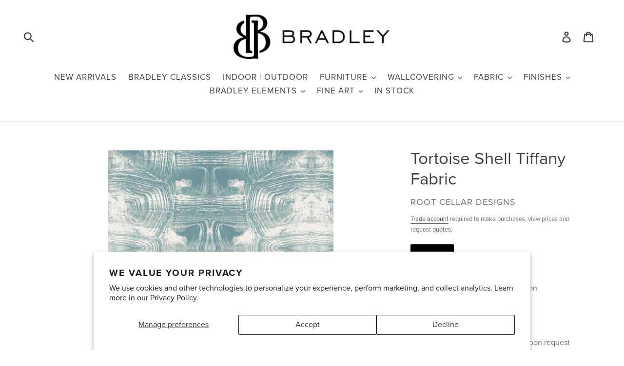

--- FILE ---
content_type: text/html; charset=utf-8
request_url: https://bradleyusa.com/products/tortoise-shell-tiffany-fabric
body_size: 24115
content:
<!doctype html>
<!--[if IE 9]> <html class="ie9 no-js" lang="en"> <![endif]-->
<!--[if (gt IE 9)|!(IE)]><!--> <html class="no-js" lang="en"> <!--<![endif]-->
<head>
  <meta charset="utf-8">
  <meta http-equiv="X-UA-Compatible" content="IE=edge,chrome=1">
  <meta name="viewport" content="width=device-width,initial-scale=1">
  <meta name="pinterest-rich-pin" content="false" />
  <meta name="theme-color" content="#000000">
  <link rel="canonical" href="https://bradleyusa.com/products/tortoise-shell-tiffany-fabric"><link rel="shortcut icon" href="//bradleyusa.com/cdn/shop/files/bradley-logo-mark-2k_32x32.png?v=1614755566" type="image/png"><title>Tortoise Shell Tiffany Fabric
&ndash; Bradley USA</title>
      <meta name="description" content="Content: 55% Linen/45% Cotton Width: 54&quot; Repeat: 3.87&quot;W x 4.84&quot;H Sold by the yard  Custom recoloring available upon request Cutting for approval not available Lead Time: 3-4 Weeks Available as pillow (2 minimum)">
    
  <!-- /snippets/social-meta-tags.liquid -->




<meta property="og:site_name" content="Bradley USA">
<meta property="og:url" content="https://bradleyusa.com/products/tortoise-shell-tiffany-fabric">
<meta property="og:title" content="Tortoise Shell Tiffany Fabric">
<meta property="og:type" content="product">
<meta property="og:description" content="Content: 55% Linen/45% Cotton Width: 54&quot; Repeat: 3.87&quot;W x 4.84&quot;H Sold by the yard  Custom recoloring available upon request Cutting for approval not available Lead Time: 3-4 Weeks Available as pillow (2 minimum)">

<meta property="og:image" content="http://bradleyusa.com/cdn/shop/products/TortoiseshellTiffany_1200x1200.png?v=1571458699">
<meta property="og:image:secure_url" content="https://bradleyusa.com/cdn/shop/products/TortoiseshellTiffany_1200x1200.png?v=1571458699">


<meta name="twitter:card" content="summary_large_image">
<meta name="twitter:title" content="Tortoise Shell Tiffany Fabric">
<meta name="twitter:description" content="Content: 55% Linen/45% Cotton Width: 54&quot; Repeat: 3.87&quot;W x 4.84&quot;H Sold by the yard  Custom recoloring available upon request Cutting for approval not available Lead Time: 3-4 Weeks Available as pillow (2 minimum)">

  
  <link href="//bradleyusa.com/cdn/shop/t/18/assets/basscss.css?v=70830736960710312821686955519" rel="stylesheet" type="text/css" media="all" />
  <link href="//bradleyusa.com/cdn/shop/t/18/assets/theme.scss.css?v=3209579029750270621759333032" rel="stylesheet" type="text/css" media="all" />
  <link href="//bradleyusa.com/cdn/shop/t/18/assets/print.scss.css?v=181558331221762549791686955519" rel="stylesheet" type="text/css" media="all" />

  <script>
    var theme = {
      strings: {
        addToCart: "Add to cart",
        soldOut: "Sold out",
        unavailable: "Unavailable",
        showMore: "Show More",
        showLess: "Show Less",
        addressError: "Error looking up that address",
        addressNoResults: "No results for that address",
        addressQueryLimit: "You have exceeded the Google API usage limit. Consider upgrading to a \u003ca href=\"https:\/\/developers.google.com\/maps\/premium\/usage-limits\"\u003ePremium Plan\u003c\/a\u003e.",
        authError: "There was a problem authenticating your Google Maps account.",
        newWindow: "Opens in a new window.",
        external: "Opens external website.",
        newWindowExternal: "Opens external website in a new window."
      },
      moneyFormat: "$ {{amount}}"
    }

    document.documentElement.className = document.documentElement.className.replace('no-js', 'js');
  </script>

  <!--[if (lte IE 9) ]><script src="//bradleyusa.com/cdn/shop/t/18/assets/match-media.min.js?v=22265819453975888031686955519" type="text/javascript"></script><![endif]--><!--[if (gt IE 9)|!(IE)]><!--><script src="//bradleyusa.com/cdn/shop/t/18/assets/lazysizes.js?v=68441465964607740661686955519" async="async"></script><!--<![endif]-->
  <!--[if lte IE 9]><script src="//bradleyusa.com/cdn/shop/t/18/assets/lazysizes.min.js?v=7799"></script><![endif]-->

  <!--[if (gt IE 9)|!(IE)]><!--><script src="//bradleyusa.com/cdn/shop/t/18/assets/vendor.js?v=121857302354663160541686955519" defer="defer"></script><!--<![endif]-->
  <!--[if lte IE 9]><script src="//bradleyusa.com/cdn/shop/t/18/assets/vendor.js?v=121857302354663160541686955519"></script><![endif]-->

  <!--[if (gt IE 9)|!(IE)]><!--><script src="//bradleyusa.com/cdn/shop/t/18/assets/theme.js?v=161950477018278326151686955519" defer="defer"></script><!--<![endif]-->
  <!--[if lte IE 9]><script src="//bradleyusa.com/cdn/shop/t/18/assets/theme.js?v=161950477018278326151686955519"></script><![endif]-->

  <script>window.performance && window.performance.mark && window.performance.mark('shopify.content_for_header.start');</script><meta id="shopify-digital-wallet" name="shopify-digital-wallet" content="/9616454/digital_wallets/dialog">
<meta name="shopify-checkout-api-token" content="c4b6252b0284e156be9cf2aba74ed7ec">
<link rel="alternate" type="application/json+oembed" href="https://bradleyusa.com/products/tortoise-shell-tiffany-fabric.oembed">
<script async="async" src="/checkouts/internal/preloads.js?locale=en-US"></script>
<link rel="preconnect" href="https://shop.app" crossorigin="anonymous">
<script async="async" src="https://shop.app/checkouts/internal/preloads.js?locale=en-US&shop_id=9616454" crossorigin="anonymous"></script>
<script id="shopify-features" type="application/json">{"accessToken":"c4b6252b0284e156be9cf2aba74ed7ec","betas":["rich-media-storefront-analytics"],"domain":"bradleyusa.com","predictiveSearch":true,"shopId":9616454,"locale":"en"}</script>
<script>var Shopify = Shopify || {};
Shopify.shop = "bradley-elements.myshopify.com";
Shopify.locale = "en";
Shopify.currency = {"active":"USD","rate":"1.0"};
Shopify.country = "US";
Shopify.theme = {"name":"Bradley - Staging","id":136613396712,"schema_name":"Debut","schema_version":"8.0.0","theme_store_id":null,"role":"main"};
Shopify.theme.handle = "null";
Shopify.theme.style = {"id":null,"handle":null};
Shopify.cdnHost = "bradleyusa.com/cdn";
Shopify.routes = Shopify.routes || {};
Shopify.routes.root = "/";</script>
<script type="module">!function(o){(o.Shopify=o.Shopify||{}).modules=!0}(window);</script>
<script>!function(o){function n(){var o=[];function n(){o.push(Array.prototype.slice.apply(arguments))}return n.q=o,n}var t=o.Shopify=o.Shopify||{};t.loadFeatures=n(),t.autoloadFeatures=n()}(window);</script>
<script>
  window.ShopifyPay = window.ShopifyPay || {};
  window.ShopifyPay.apiHost = "shop.app\/pay";
  window.ShopifyPay.redirectState = null;
</script>
<script id="shop-js-analytics" type="application/json">{"pageType":"product"}</script>
<script defer="defer" async type="module" src="//bradleyusa.com/cdn/shopifycloud/shop-js/modules/v2/client.init-shop-cart-sync_C5BV16lS.en.esm.js"></script>
<script defer="defer" async type="module" src="//bradleyusa.com/cdn/shopifycloud/shop-js/modules/v2/chunk.common_CygWptCX.esm.js"></script>
<script type="module">
  await import("//bradleyusa.com/cdn/shopifycloud/shop-js/modules/v2/client.init-shop-cart-sync_C5BV16lS.en.esm.js");
await import("//bradleyusa.com/cdn/shopifycloud/shop-js/modules/v2/chunk.common_CygWptCX.esm.js");

  window.Shopify.SignInWithShop?.initShopCartSync?.({"fedCMEnabled":true,"windoidEnabled":true});

</script>
<script>
  window.Shopify = window.Shopify || {};
  if (!window.Shopify.featureAssets) window.Shopify.featureAssets = {};
  window.Shopify.featureAssets['shop-js'] = {"shop-cart-sync":["modules/v2/client.shop-cart-sync_ZFArdW7E.en.esm.js","modules/v2/chunk.common_CygWptCX.esm.js"],"init-fed-cm":["modules/v2/client.init-fed-cm_CmiC4vf6.en.esm.js","modules/v2/chunk.common_CygWptCX.esm.js"],"shop-button":["modules/v2/client.shop-button_tlx5R9nI.en.esm.js","modules/v2/chunk.common_CygWptCX.esm.js"],"shop-cash-offers":["modules/v2/client.shop-cash-offers_DOA2yAJr.en.esm.js","modules/v2/chunk.common_CygWptCX.esm.js","modules/v2/chunk.modal_D71HUcav.esm.js"],"init-windoid":["modules/v2/client.init-windoid_sURxWdc1.en.esm.js","modules/v2/chunk.common_CygWptCX.esm.js"],"shop-toast-manager":["modules/v2/client.shop-toast-manager_ClPi3nE9.en.esm.js","modules/v2/chunk.common_CygWptCX.esm.js"],"init-shop-email-lookup-coordinator":["modules/v2/client.init-shop-email-lookup-coordinator_B8hsDcYM.en.esm.js","modules/v2/chunk.common_CygWptCX.esm.js"],"init-shop-cart-sync":["modules/v2/client.init-shop-cart-sync_C5BV16lS.en.esm.js","modules/v2/chunk.common_CygWptCX.esm.js"],"avatar":["modules/v2/client.avatar_BTnouDA3.en.esm.js"],"pay-button":["modules/v2/client.pay-button_FdsNuTd3.en.esm.js","modules/v2/chunk.common_CygWptCX.esm.js"],"init-customer-accounts":["modules/v2/client.init-customer-accounts_DxDtT_ad.en.esm.js","modules/v2/client.shop-login-button_C5VAVYt1.en.esm.js","modules/v2/chunk.common_CygWptCX.esm.js","modules/v2/chunk.modal_D71HUcav.esm.js"],"init-shop-for-new-customer-accounts":["modules/v2/client.init-shop-for-new-customer-accounts_ChsxoAhi.en.esm.js","modules/v2/client.shop-login-button_C5VAVYt1.en.esm.js","modules/v2/chunk.common_CygWptCX.esm.js","modules/v2/chunk.modal_D71HUcav.esm.js"],"shop-login-button":["modules/v2/client.shop-login-button_C5VAVYt1.en.esm.js","modules/v2/chunk.common_CygWptCX.esm.js","modules/v2/chunk.modal_D71HUcav.esm.js"],"init-customer-accounts-sign-up":["modules/v2/client.init-customer-accounts-sign-up_CPSyQ0Tj.en.esm.js","modules/v2/client.shop-login-button_C5VAVYt1.en.esm.js","modules/v2/chunk.common_CygWptCX.esm.js","modules/v2/chunk.modal_D71HUcav.esm.js"],"shop-follow-button":["modules/v2/client.shop-follow-button_Cva4Ekp9.en.esm.js","modules/v2/chunk.common_CygWptCX.esm.js","modules/v2/chunk.modal_D71HUcav.esm.js"],"checkout-modal":["modules/v2/client.checkout-modal_BPM8l0SH.en.esm.js","modules/v2/chunk.common_CygWptCX.esm.js","modules/v2/chunk.modal_D71HUcav.esm.js"],"lead-capture":["modules/v2/client.lead-capture_Bi8yE_yS.en.esm.js","modules/v2/chunk.common_CygWptCX.esm.js","modules/v2/chunk.modal_D71HUcav.esm.js"],"shop-login":["modules/v2/client.shop-login_D6lNrXab.en.esm.js","modules/v2/chunk.common_CygWptCX.esm.js","modules/v2/chunk.modal_D71HUcav.esm.js"],"payment-terms":["modules/v2/client.payment-terms_CZxnsJam.en.esm.js","modules/v2/chunk.common_CygWptCX.esm.js","modules/v2/chunk.modal_D71HUcav.esm.js"]};
</script>
<script>(function() {
  var isLoaded = false;
  function asyncLoad() {
    if (isLoaded) return;
    isLoaded = true;
    var urls = ["https:\/\/shopifycdn.aaawebstore.com\/formbuilder\/appfiles\/aaa_form_builder_script_minify_v1.js?shop=bradley-elements.myshopify.com","https:\/\/instafeed.nfcube.com\/cdn\/2d4ed1e4bd5c29f4877a74cdc0b7593f.js?shop=bradley-elements.myshopify.com","https:\/\/cdn.shopify.com\/s\/files\/1\/0961\/6454\/t\/9\/assets\/globorequestforquote_init.js?shop=bradley-elements.myshopify.com","https:\/\/cdn.shopify.com\/s\/files\/1\/0961\/6454\/t\/9\/assets\/globorequestforquote_init.js?shop=bradley-elements.myshopify.com"];
    for (var i = 0; i < urls.length; i++) {
      var s = document.createElement('script');
      s.type = 'text/javascript';
      s.async = true;
      s.src = urls[i];
      var x = document.getElementsByTagName('script')[0];
      x.parentNode.insertBefore(s, x);
    }
  };
  if(window.attachEvent) {
    window.attachEvent('onload', asyncLoad);
  } else {
    window.addEventListener('load', asyncLoad, false);
  }
})();</script>
<script id="__st">var __st={"a":9616454,"offset":-18000,"reqid":"601484e0-fbc6-4b11-830a-7b3b2803ea26-1768598888","pageurl":"bradleyusa.com\/products\/tortoise-shell-tiffany-fabric","u":"a6d0e652bbfa","p":"product","rtyp":"product","rid":3682601828431};</script>
<script>window.ShopifyPaypalV4VisibilityTracking = true;</script>
<script id="captcha-bootstrap">!function(){'use strict';const t='contact',e='account',n='new_comment',o=[[t,t],['blogs',n],['comments',n],[t,'customer']],c=[[e,'customer_login'],[e,'guest_login'],[e,'recover_customer_password'],[e,'create_customer']],r=t=>t.map((([t,e])=>`form[action*='/${t}']:not([data-nocaptcha='true']) input[name='form_type'][value='${e}']`)).join(','),a=t=>()=>t?[...document.querySelectorAll(t)].map((t=>t.form)):[];function s(){const t=[...o],e=r(t);return a(e)}const i='password',u='form_key',d=['recaptcha-v3-token','g-recaptcha-response','h-captcha-response',i],f=()=>{try{return window.sessionStorage}catch{return}},m='__shopify_v',_=t=>t.elements[u];function p(t,e,n=!1){try{const o=window.sessionStorage,c=JSON.parse(o.getItem(e)),{data:r}=function(t){const{data:e,action:n}=t;return t[m]||n?{data:e,action:n}:{data:t,action:n}}(c);for(const[e,n]of Object.entries(r))t.elements[e]&&(t.elements[e].value=n);n&&o.removeItem(e)}catch(o){console.error('form repopulation failed',{error:o})}}const l='form_type',E='cptcha';function T(t){t.dataset[E]=!0}const w=window,h=w.document,L='Shopify',v='ce_forms',y='captcha';let A=!1;((t,e)=>{const n=(g='f06e6c50-85a8-45c8-87d0-21a2b65856fe',I='https://cdn.shopify.com/shopifycloud/storefront-forms-hcaptcha/ce_storefront_forms_captcha_hcaptcha.v1.5.2.iife.js',D={infoText:'Protected by hCaptcha',privacyText:'Privacy',termsText:'Terms'},(t,e,n)=>{const o=w[L][v],c=o.bindForm;if(c)return c(t,g,e,D).then(n);var r;o.q.push([[t,g,e,D],n]),r=I,A||(h.body.append(Object.assign(h.createElement('script'),{id:'captcha-provider',async:!0,src:r})),A=!0)});var g,I,D;w[L]=w[L]||{},w[L][v]=w[L][v]||{},w[L][v].q=[],w[L][y]=w[L][y]||{},w[L][y].protect=function(t,e){n(t,void 0,e),T(t)},Object.freeze(w[L][y]),function(t,e,n,w,h,L){const[v,y,A,g]=function(t,e,n){const i=e?o:[],u=t?c:[],d=[...i,...u],f=r(d),m=r(i),_=r(d.filter((([t,e])=>n.includes(e))));return[a(f),a(m),a(_),s()]}(w,h,L),I=t=>{const e=t.target;return e instanceof HTMLFormElement?e:e&&e.form},D=t=>v().includes(t);t.addEventListener('submit',(t=>{const e=I(t);if(!e)return;const n=D(e)&&!e.dataset.hcaptchaBound&&!e.dataset.recaptchaBound,o=_(e),c=g().includes(e)&&(!o||!o.value);(n||c)&&t.preventDefault(),c&&!n&&(function(t){try{if(!f())return;!function(t){const e=f();if(!e)return;const n=_(t);if(!n)return;const o=n.value;o&&e.removeItem(o)}(t);const e=Array.from(Array(32),(()=>Math.random().toString(36)[2])).join('');!function(t,e){_(t)||t.append(Object.assign(document.createElement('input'),{type:'hidden',name:u})),t.elements[u].value=e}(t,e),function(t,e){const n=f();if(!n)return;const o=[...t.querySelectorAll(`input[type='${i}']`)].map((({name:t})=>t)),c=[...d,...o],r={};for(const[a,s]of new FormData(t).entries())c.includes(a)||(r[a]=s);n.setItem(e,JSON.stringify({[m]:1,action:t.action,data:r}))}(t,e)}catch(e){console.error('failed to persist form',e)}}(e),e.submit())}));const S=(t,e)=>{t&&!t.dataset[E]&&(n(t,e.some((e=>e===t))),T(t))};for(const o of['focusin','change'])t.addEventListener(o,(t=>{const e=I(t);D(e)&&S(e,y())}));const B=e.get('form_key'),M=e.get(l),P=B&&M;t.addEventListener('DOMContentLoaded',(()=>{const t=y();if(P)for(const e of t)e.elements[l].value===M&&p(e,B);[...new Set([...A(),...v().filter((t=>'true'===t.dataset.shopifyCaptcha))])].forEach((e=>S(e,t)))}))}(h,new URLSearchParams(w.location.search),n,t,e,['guest_login'])})(!0,!0)}();</script>
<script integrity="sha256-4kQ18oKyAcykRKYeNunJcIwy7WH5gtpwJnB7kiuLZ1E=" data-source-attribution="shopify.loadfeatures" defer="defer" src="//bradleyusa.com/cdn/shopifycloud/storefront/assets/storefront/load_feature-a0a9edcb.js" crossorigin="anonymous"></script>
<script crossorigin="anonymous" defer="defer" src="//bradleyusa.com/cdn/shopifycloud/storefront/assets/shopify_pay/storefront-65b4c6d7.js?v=20250812"></script>
<script data-source-attribution="shopify.dynamic_checkout.dynamic.init">var Shopify=Shopify||{};Shopify.PaymentButton=Shopify.PaymentButton||{isStorefrontPortableWallets:!0,init:function(){window.Shopify.PaymentButton.init=function(){};var t=document.createElement("script");t.src="https://bradleyusa.com/cdn/shopifycloud/portable-wallets/latest/portable-wallets.en.js",t.type="module",document.head.appendChild(t)}};
</script>
<script data-source-attribution="shopify.dynamic_checkout.buyer_consent">
  function portableWalletsHideBuyerConsent(e){var t=document.getElementById("shopify-buyer-consent"),n=document.getElementById("shopify-subscription-policy-button");t&&n&&(t.classList.add("hidden"),t.setAttribute("aria-hidden","true"),n.removeEventListener("click",e))}function portableWalletsShowBuyerConsent(e){var t=document.getElementById("shopify-buyer-consent"),n=document.getElementById("shopify-subscription-policy-button");t&&n&&(t.classList.remove("hidden"),t.removeAttribute("aria-hidden"),n.addEventListener("click",e))}window.Shopify?.PaymentButton&&(window.Shopify.PaymentButton.hideBuyerConsent=portableWalletsHideBuyerConsent,window.Shopify.PaymentButton.showBuyerConsent=portableWalletsShowBuyerConsent);
</script>
<script data-source-attribution="shopify.dynamic_checkout.cart.bootstrap">document.addEventListener("DOMContentLoaded",(function(){function t(){return document.querySelector("shopify-accelerated-checkout-cart, shopify-accelerated-checkout")}if(t())Shopify.PaymentButton.init();else{new MutationObserver((function(e,n){t()&&(Shopify.PaymentButton.init(),n.disconnect())})).observe(document.body,{childList:!0,subtree:!0})}}));
</script>
<script id='scb4127' type='text/javascript' async='' src='https://bradleyusa.com/cdn/shopifycloud/privacy-banner/storefront-banner.js'></script><link id="shopify-accelerated-checkout-styles" rel="stylesheet" media="screen" href="https://bradleyusa.com/cdn/shopifycloud/portable-wallets/latest/accelerated-checkout-backwards-compat.css" crossorigin="anonymous">
<style id="shopify-accelerated-checkout-cart">
        #shopify-buyer-consent {
  margin-top: 1em;
  display: inline-block;
  width: 100%;
}

#shopify-buyer-consent.hidden {
  display: none;
}

#shopify-subscription-policy-button {
  background: none;
  border: none;
  padding: 0;
  text-decoration: underline;
  font-size: inherit;
  cursor: pointer;
}

#shopify-subscription-policy-button::before {
  box-shadow: none;
}

      </style>

<script>window.performance && window.performance.mark && window.performance.mark('shopify.content_for_header.end');</script>
  <link rel="stylesheet" href="https://use.typekit.net/sjy7odr.css">
<div id="shopify-section-filter-menu-settings" class="shopify-section"><style type="text/css">
/*  Filter Menu Color and Image Section CSS */</style>
<link href="//bradleyusa.com/cdn/shop/t/18/assets/filter-menu.scss.css?v=110595504338983624881698433520" rel="stylesheet" type="text/css" media="all" />
<script src="//bradleyusa.com/cdn/shop/t/18/assets/filter-menu.js?v=154541766503576895261686955519" type="text/javascript"></script>





</div>
	<link href="//bradleyusa.com/cdn/shop/t/18/assets/globorequestforquote.css?v=147310610232889117381686955519" rel="stylesheet" type="text/css" media="all" /><script src="//bradleyusa.com/cdn/shop/t/18/assets/globorequestforquote_params.js?v=148408552846766835231686955519" type="text/javascript"></script><script type="text/javascript">var GRFQConfigs = GRFQConfigs || {};GRFQConfigs.customer = {'id': '','email': '','name': ''};GRFQConfigs.product = {"id":3682601828431,"title":"Tortoise Shell Tiffany Fabric","handle":"tortoise-shell-tiffany-fabric","description":"\u003cul\u003e\n\u003cli\u003eContent: 55% Linen\/45% Cotton\u003c\/li\u003e\n\u003cli\u003eWidth: 54\"\u003c\/li\u003e\n\u003cli\u003eRepeat: 3.87\"W x 4.84\"H\u003c\/li\u003e\n\u003cli\u003eSold by the yard \u003c\/li\u003e\n\u003cli\u003eCustom recoloring available upon request\u003c\/li\u003e\n\u003cli\u003eCutting for approval not available\u003c\/li\u003e\n\u003cli\u003eLead Time: 3-4 Weeks\u003c\/li\u003e\n\u003c\/ul\u003e\n\u003cul\u003e\n\u003cli\u003e\u003cspan\u003eAvailable as pillow (2 minimum)\u003c\/span\u003e\u003c\/li\u003e\n\u003c\/ul\u003e","published_at":"2019-05-24T16:29:42-04:00","created_at":"2019-05-24T16:29:42-04:00","vendor":"Root Cellar Designs","type":"Fabric","tags":["blue","fabric","linen","root-cellar-designs","sample","textiles"],"price":0,"price_min":0,"price_max":18400,"available":true,"price_varies":true,"compare_at_price":null,"compare_at_price_min":0,"compare_at_price_max":0,"compare_at_price_varies":false,"variants":[{"id":28609550843983,"title":"Per Yard","option1":"Per Yard","option2":null,"option3":null,"sku":"RCD--081","requires_shipping":true,"taxable":true,"featured_image":null,"available":true,"name":"Tortoise Shell Tiffany Fabric - Per Yard","public_title":"Per Yard","options":["Per Yard"],"price":10700,"weight":0,"compare_at_price":null,"inventory_quantity":1,"inventory_management":null,"inventory_policy":"deny","barcode":null,"requires_selling_plan":false,"selling_plan_allocations":[]},{"id":28609550876751,"title":"Per Pillow Sleeve (2 minimum)","option1":"Per Pillow Sleeve (2 minimum)","option2":null,"option3":null,"sku":null,"requires_shipping":true,"taxable":true,"featured_image":null,"available":true,"name":"Tortoise Shell Tiffany Fabric - Per Pillow Sleeve (2 minimum)","public_title":"Per Pillow Sleeve (2 minimum)","options":["Per Pillow Sleeve (2 minimum)"],"price":16000,"weight":0,"compare_at_price":null,"inventory_quantity":0,"inventory_management":null,"inventory_policy":"deny","barcode":null,"requires_selling_plan":false,"selling_plan_allocations":[]},{"id":28609550909519,"title":"Per Pillow Sleeve with Insert (2 minimum)","option1":"Per Pillow Sleeve with Insert (2 minimum)","option2":null,"option3":null,"sku":null,"requires_shipping":true,"taxable":true,"featured_image":null,"available":true,"name":"Tortoise Shell Tiffany Fabric - Per Pillow Sleeve with Insert (2 minimum)","public_title":"Per Pillow Sleeve with Insert (2 minimum)","options":["Per Pillow Sleeve with Insert (2 minimum)"],"price":18400,"weight":0,"compare_at_price":null,"inventory_quantity":0,"inventory_management":null,"inventory_policy":"deny","barcode":null,"requires_selling_plan":false,"selling_plan_allocations":[]},{"id":28609550942287,"title":"Memo Sample","option1":"Memo Sample","option2":null,"option3":null,"sku":null,"requires_shipping":true,"taxable":false,"featured_image":null,"available":true,"name":"Tortoise Shell Tiffany Fabric - Memo Sample","public_title":"Memo Sample","options":["Memo Sample"],"price":0,"weight":0,"compare_at_price":null,"inventory_quantity":-1,"inventory_management":null,"inventory_policy":"deny","barcode":null,"requires_selling_plan":false,"selling_plan_allocations":[]}],"images":["\/\/bradleyusa.com\/cdn\/shop\/products\/TortoiseshellTiffany.png?v=1571458699"],"featured_image":"\/\/bradleyusa.com\/cdn\/shop\/products\/TortoiseshellTiffany.png?v=1571458699","options":["Product Options"],"media":[{"alt":null,"id":1494637543503,"position":1,"preview_image":{"aspect_ratio":1.0,"height":470,"width":470,"src":"\/\/bradleyusa.com\/cdn\/shop\/products\/TortoiseshellTiffany.png?v=1571458699"},"aspect_ratio":1.0,"height":470,"media_type":"image","src":"\/\/bradleyusa.com\/cdn\/shop\/products\/TortoiseshellTiffany.png?v=1571458699","width":470}],"requires_selling_plan":false,"selling_plan_groups":[],"content":"\u003cul\u003e\n\u003cli\u003eContent: 55% Linen\/45% Cotton\u003c\/li\u003e\n\u003cli\u003eWidth: 54\"\u003c\/li\u003e\n\u003cli\u003eRepeat: 3.87\"W x 4.84\"H\u003c\/li\u003e\n\u003cli\u003eSold by the yard \u003c\/li\u003e\n\u003cli\u003eCustom recoloring available upon request\u003c\/li\u003e\n\u003cli\u003eCutting for approval not available\u003c\/li\u003e\n\u003cli\u003eLead Time: 3-4 Weeks\u003c\/li\u003e\n\u003c\/ul\u003e\n\u003cul\u003e\n\u003cli\u003e\u003cspan\u003eAvailable as pillow (2 minimum)\u003c\/span\u003e\u003c\/li\u003e\n\u003c\/ul\u003e"};</script><script type="text/javascript" src="//bradleyusa.com/cdn/shop/t/18/assets/globorequestforquote.js?v=93459909526244005121686955519" defer="defer"></script>  <script> if(typeof GRFQConfigs.product['collection'] === 'undefined') GRFQConfigs.product['collection'] = []; GRFQConfigs.product['collection'].push('117005315'); </script>  <script> if(typeof GRFQConfigs.product['collection'] === 'undefined') GRFQConfigs.product['collection'] = []; GRFQConfigs.product['collection'].push('117004099'); </script>  <script> if(typeof GRFQConfigs.product['collection'] === 'undefined') GRFQConfigs.product['collection'] = []; GRFQConfigs.product['collection'].push('474501702'); </script>  <script> if(typeof GRFQConfigs.product['collection'] === 'undefined') GRFQConfigs.product['collection'] = []; GRFQConfigs.product['collection'].push('117005635'); </script>  <script> if(typeof GRFQConfigs.product['collection'] === 'undefined') GRFQConfigs.product['collection'] = []; GRFQConfigs.product['collection'].push('117005955'); </script>  <script> if(typeof GRFQConfigs.product['collection'] === 'undefined') GRFQConfigs.product['collection'] = []; GRFQConfigs.product['collection'].push('137298627'); </script>  <script> if(typeof GRFQConfigs.product['collection'] === 'undefined') GRFQConfigs.product['collection'] = []; GRFQConfigs.product['collection'].push('150767875'); </script>  <script> if(typeof GRFQConfigs.product['collection'] === 'undefined') GRFQConfigs.product['collection'] = []; GRFQConfigs.product['collection'].push('133710282831'); </script>  <script> if(typeof GRFQConfigs.product['collection'] === 'undefined') GRFQConfigs.product['collection'] = []; GRFQConfigs.product['collection'].push('87499374671'); </script>  <script> if(typeof GRFQConfigs.product['collection'] === 'undefined') GRFQConfigs.product['collection'] = []; GRFQConfigs.product['collection'].push('224640582'); </script> 
<!--Gem_Page_Header_Script-->
    


<!--End_Gem_Page_Header_Script-->



    

    
  
<!-- BEGIN app block: shopify://apps/gempages-builder/blocks/embed-gp-script-head/20b379d4-1b20-474c-a6ca-665c331919f3 -->














<!-- END app block --><link href="https://monorail-edge.shopifysvc.com" rel="dns-prefetch">
<script>(function(){if ("sendBeacon" in navigator && "performance" in window) {try {var session_token_from_headers = performance.getEntriesByType('navigation')[0].serverTiming.find(x => x.name == '_s').description;} catch {var session_token_from_headers = undefined;}var session_cookie_matches = document.cookie.match(/_shopify_s=([^;]*)/);var session_token_from_cookie = session_cookie_matches && session_cookie_matches.length === 2 ? session_cookie_matches[1] : "";var session_token = session_token_from_headers || session_token_from_cookie || "";function handle_abandonment_event(e) {var entries = performance.getEntries().filter(function(entry) {return /monorail-edge.shopifysvc.com/.test(entry.name);});if (!window.abandonment_tracked && entries.length === 0) {window.abandonment_tracked = true;var currentMs = Date.now();var navigation_start = performance.timing.navigationStart;var payload = {shop_id: 9616454,url: window.location.href,navigation_start,duration: currentMs - navigation_start,session_token,page_type: "product"};window.navigator.sendBeacon("https://monorail-edge.shopifysvc.com/v1/produce", JSON.stringify({schema_id: "online_store_buyer_site_abandonment/1.1",payload: payload,metadata: {event_created_at_ms: currentMs,event_sent_at_ms: currentMs}}));}}window.addEventListener('pagehide', handle_abandonment_event);}}());</script>
<script id="web-pixels-manager-setup">(function e(e,d,r,n,o){if(void 0===o&&(o={}),!Boolean(null===(a=null===(i=window.Shopify)||void 0===i?void 0:i.analytics)||void 0===a?void 0:a.replayQueue)){var i,a;window.Shopify=window.Shopify||{};var t=window.Shopify;t.analytics=t.analytics||{};var s=t.analytics;s.replayQueue=[],s.publish=function(e,d,r){return s.replayQueue.push([e,d,r]),!0};try{self.performance.mark("wpm:start")}catch(e){}var l=function(){var e={modern:/Edge?\/(1{2}[4-9]|1[2-9]\d|[2-9]\d{2}|\d{4,})\.\d+(\.\d+|)|Firefox\/(1{2}[4-9]|1[2-9]\d|[2-9]\d{2}|\d{4,})\.\d+(\.\d+|)|Chrom(ium|e)\/(9{2}|\d{3,})\.\d+(\.\d+|)|(Maci|X1{2}).+ Version\/(15\.\d+|(1[6-9]|[2-9]\d|\d{3,})\.\d+)([,.]\d+|)( \(\w+\)|)( Mobile\/\w+|) Safari\/|Chrome.+OPR\/(9{2}|\d{3,})\.\d+\.\d+|(CPU[ +]OS|iPhone[ +]OS|CPU[ +]iPhone|CPU IPhone OS|CPU iPad OS)[ +]+(15[._]\d+|(1[6-9]|[2-9]\d|\d{3,})[._]\d+)([._]\d+|)|Android:?[ /-](13[3-9]|1[4-9]\d|[2-9]\d{2}|\d{4,})(\.\d+|)(\.\d+|)|Android.+Firefox\/(13[5-9]|1[4-9]\d|[2-9]\d{2}|\d{4,})\.\d+(\.\d+|)|Android.+Chrom(ium|e)\/(13[3-9]|1[4-9]\d|[2-9]\d{2}|\d{4,})\.\d+(\.\d+|)|SamsungBrowser\/([2-9]\d|\d{3,})\.\d+/,legacy:/Edge?\/(1[6-9]|[2-9]\d|\d{3,})\.\d+(\.\d+|)|Firefox\/(5[4-9]|[6-9]\d|\d{3,})\.\d+(\.\d+|)|Chrom(ium|e)\/(5[1-9]|[6-9]\d|\d{3,})\.\d+(\.\d+|)([\d.]+$|.*Safari\/(?![\d.]+ Edge\/[\d.]+$))|(Maci|X1{2}).+ Version\/(10\.\d+|(1[1-9]|[2-9]\d|\d{3,})\.\d+)([,.]\d+|)( \(\w+\)|)( Mobile\/\w+|) Safari\/|Chrome.+OPR\/(3[89]|[4-9]\d|\d{3,})\.\d+\.\d+|(CPU[ +]OS|iPhone[ +]OS|CPU[ +]iPhone|CPU IPhone OS|CPU iPad OS)[ +]+(10[._]\d+|(1[1-9]|[2-9]\d|\d{3,})[._]\d+)([._]\d+|)|Android:?[ /-](13[3-9]|1[4-9]\d|[2-9]\d{2}|\d{4,})(\.\d+|)(\.\d+|)|Mobile Safari.+OPR\/([89]\d|\d{3,})\.\d+\.\d+|Android.+Firefox\/(13[5-9]|1[4-9]\d|[2-9]\d{2}|\d{4,})\.\d+(\.\d+|)|Android.+Chrom(ium|e)\/(13[3-9]|1[4-9]\d|[2-9]\d{2}|\d{4,})\.\d+(\.\d+|)|Android.+(UC? ?Browser|UCWEB|U3)[ /]?(15\.([5-9]|\d{2,})|(1[6-9]|[2-9]\d|\d{3,})\.\d+)\.\d+|SamsungBrowser\/(5\.\d+|([6-9]|\d{2,})\.\d+)|Android.+MQ{2}Browser\/(14(\.(9|\d{2,})|)|(1[5-9]|[2-9]\d|\d{3,})(\.\d+|))(\.\d+|)|K[Aa][Ii]OS\/(3\.\d+|([4-9]|\d{2,})\.\d+)(\.\d+|)/},d=e.modern,r=e.legacy,n=navigator.userAgent;return n.match(d)?"modern":n.match(r)?"legacy":"unknown"}(),u="modern"===l?"modern":"legacy",c=(null!=n?n:{modern:"",legacy:""})[u],f=function(e){return[e.baseUrl,"/wpm","/b",e.hashVersion,"modern"===e.buildTarget?"m":"l",".js"].join("")}({baseUrl:d,hashVersion:r,buildTarget:u}),m=function(e){var d=e.version,r=e.bundleTarget,n=e.surface,o=e.pageUrl,i=e.monorailEndpoint;return{emit:function(e){var a=e.status,t=e.errorMsg,s=(new Date).getTime(),l=JSON.stringify({metadata:{event_sent_at_ms:s},events:[{schema_id:"web_pixels_manager_load/3.1",payload:{version:d,bundle_target:r,page_url:o,status:a,surface:n,error_msg:t},metadata:{event_created_at_ms:s}}]});if(!i)return console&&console.warn&&console.warn("[Web Pixels Manager] No Monorail endpoint provided, skipping logging."),!1;try{return self.navigator.sendBeacon.bind(self.navigator)(i,l)}catch(e){}var u=new XMLHttpRequest;try{return u.open("POST",i,!0),u.setRequestHeader("Content-Type","text/plain"),u.send(l),!0}catch(e){return console&&console.warn&&console.warn("[Web Pixels Manager] Got an unhandled error while logging to Monorail."),!1}}}}({version:r,bundleTarget:l,surface:e.surface,pageUrl:self.location.href,monorailEndpoint:e.monorailEndpoint});try{o.browserTarget=l,function(e){var d=e.src,r=e.async,n=void 0===r||r,o=e.onload,i=e.onerror,a=e.sri,t=e.scriptDataAttributes,s=void 0===t?{}:t,l=document.createElement("script"),u=document.querySelector("head"),c=document.querySelector("body");if(l.async=n,l.src=d,a&&(l.integrity=a,l.crossOrigin="anonymous"),s)for(var f in s)if(Object.prototype.hasOwnProperty.call(s,f))try{l.dataset[f]=s[f]}catch(e){}if(o&&l.addEventListener("load",o),i&&l.addEventListener("error",i),u)u.appendChild(l);else{if(!c)throw new Error("Did not find a head or body element to append the script");c.appendChild(l)}}({src:f,async:!0,onload:function(){if(!function(){var e,d;return Boolean(null===(d=null===(e=window.Shopify)||void 0===e?void 0:e.analytics)||void 0===d?void 0:d.initialized)}()){var d=window.webPixelsManager.init(e)||void 0;if(d){var r=window.Shopify.analytics;r.replayQueue.forEach((function(e){var r=e[0],n=e[1],o=e[2];d.publishCustomEvent(r,n,o)})),r.replayQueue=[],r.publish=d.publishCustomEvent,r.visitor=d.visitor,r.initialized=!0}}},onerror:function(){return m.emit({status:"failed",errorMsg:"".concat(f," has failed to load")})},sri:function(e){var d=/^sha384-[A-Za-z0-9+/=]+$/;return"string"==typeof e&&d.test(e)}(c)?c:"",scriptDataAttributes:o}),m.emit({status:"loading"})}catch(e){m.emit({status:"failed",errorMsg:(null==e?void 0:e.message)||"Unknown error"})}}})({shopId: 9616454,storefrontBaseUrl: "https://bradleyusa.com",extensionsBaseUrl: "https://extensions.shopifycdn.com/cdn/shopifycloud/web-pixels-manager",monorailEndpoint: "https://monorail-edge.shopifysvc.com/unstable/produce_batch",surface: "storefront-renderer",enabledBetaFlags: ["2dca8a86"],webPixelsConfigList: [{"id":"391381224","configuration":"{\"config\":\"{\\\"pixel_id\\\":\\\"G-1MMTJ7C30R\\\",\\\"gtag_events\\\":[{\\\"type\\\":\\\"purchase\\\",\\\"action_label\\\":\\\"G-1MMTJ7C30R\\\"},{\\\"type\\\":\\\"page_view\\\",\\\"action_label\\\":\\\"G-1MMTJ7C30R\\\"},{\\\"type\\\":\\\"view_item\\\",\\\"action_label\\\":\\\"G-1MMTJ7C30R\\\"},{\\\"type\\\":\\\"search\\\",\\\"action_label\\\":\\\"G-1MMTJ7C30R\\\"},{\\\"type\\\":\\\"add_to_cart\\\",\\\"action_label\\\":\\\"G-1MMTJ7C30R\\\"},{\\\"type\\\":\\\"begin_checkout\\\",\\\"action_label\\\":\\\"G-1MMTJ7C30R\\\"},{\\\"type\\\":\\\"add_payment_info\\\",\\\"action_label\\\":\\\"G-1MMTJ7C30R\\\"}],\\\"enable_monitoring_mode\\\":false}\"}","eventPayloadVersion":"v1","runtimeContext":"OPEN","scriptVersion":"b2a88bafab3e21179ed38636efcd8a93","type":"APP","apiClientId":1780363,"privacyPurposes":[],"dataSharingAdjustments":{"protectedCustomerApprovalScopes":["read_customer_address","read_customer_email","read_customer_name","read_customer_personal_data","read_customer_phone"]}},{"id":"77299944","eventPayloadVersion":"v1","runtimeContext":"LAX","scriptVersion":"1","type":"CUSTOM","privacyPurposes":["ANALYTICS"],"name":"Google Analytics tag (migrated)"},{"id":"shopify-app-pixel","configuration":"{}","eventPayloadVersion":"v1","runtimeContext":"STRICT","scriptVersion":"0450","apiClientId":"shopify-pixel","type":"APP","privacyPurposes":["ANALYTICS","MARKETING"]},{"id":"shopify-custom-pixel","eventPayloadVersion":"v1","runtimeContext":"LAX","scriptVersion":"0450","apiClientId":"shopify-pixel","type":"CUSTOM","privacyPurposes":["ANALYTICS","MARKETING"]}],isMerchantRequest: false,initData: {"shop":{"name":"Bradley USA","paymentSettings":{"currencyCode":"USD"},"myshopifyDomain":"bradley-elements.myshopify.com","countryCode":"US","storefrontUrl":"https:\/\/bradleyusa.com"},"customer":null,"cart":null,"checkout":null,"productVariants":[{"price":{"amount":107.0,"currencyCode":"USD"},"product":{"title":"Tortoise Shell Tiffany Fabric","vendor":"Root Cellar Designs","id":"3682601828431","untranslatedTitle":"Tortoise Shell Tiffany Fabric","url":"\/products\/tortoise-shell-tiffany-fabric","type":"Fabric"},"id":"28609550843983","image":{"src":"\/\/bradleyusa.com\/cdn\/shop\/products\/TortoiseshellTiffany.png?v=1571458699"},"sku":"RCD--081","title":"Per Yard","untranslatedTitle":"Per Yard"},{"price":{"amount":160.0,"currencyCode":"USD"},"product":{"title":"Tortoise Shell Tiffany Fabric","vendor":"Root Cellar Designs","id":"3682601828431","untranslatedTitle":"Tortoise Shell Tiffany Fabric","url":"\/products\/tortoise-shell-tiffany-fabric","type":"Fabric"},"id":"28609550876751","image":{"src":"\/\/bradleyusa.com\/cdn\/shop\/products\/TortoiseshellTiffany.png?v=1571458699"},"sku":null,"title":"Per Pillow Sleeve (2 minimum)","untranslatedTitle":"Per Pillow Sleeve (2 minimum)"},{"price":{"amount":184.0,"currencyCode":"USD"},"product":{"title":"Tortoise Shell Tiffany Fabric","vendor":"Root Cellar Designs","id":"3682601828431","untranslatedTitle":"Tortoise Shell Tiffany Fabric","url":"\/products\/tortoise-shell-tiffany-fabric","type":"Fabric"},"id":"28609550909519","image":{"src":"\/\/bradleyusa.com\/cdn\/shop\/products\/TortoiseshellTiffany.png?v=1571458699"},"sku":null,"title":"Per Pillow Sleeve with Insert (2 minimum)","untranslatedTitle":"Per Pillow Sleeve with Insert (2 minimum)"},{"price":{"amount":0.0,"currencyCode":"USD"},"product":{"title":"Tortoise Shell Tiffany Fabric","vendor":"Root Cellar Designs","id":"3682601828431","untranslatedTitle":"Tortoise Shell Tiffany Fabric","url":"\/products\/tortoise-shell-tiffany-fabric","type":"Fabric"},"id":"28609550942287","image":{"src":"\/\/bradleyusa.com\/cdn\/shop\/products\/TortoiseshellTiffany.png?v=1571458699"},"sku":null,"title":"Memo Sample","untranslatedTitle":"Memo Sample"}],"purchasingCompany":null},},"https://bradleyusa.com/cdn","fcfee988w5aeb613cpc8e4bc33m6693e112",{"modern":"","legacy":""},{"shopId":"9616454","storefrontBaseUrl":"https:\/\/bradleyusa.com","extensionBaseUrl":"https:\/\/extensions.shopifycdn.com\/cdn\/shopifycloud\/web-pixels-manager","surface":"storefront-renderer","enabledBetaFlags":"[\"2dca8a86\"]","isMerchantRequest":"false","hashVersion":"fcfee988w5aeb613cpc8e4bc33m6693e112","publish":"custom","events":"[[\"page_viewed\",{}],[\"product_viewed\",{\"productVariant\":{\"price\":{\"amount\":107.0,\"currencyCode\":\"USD\"},\"product\":{\"title\":\"Tortoise Shell Tiffany Fabric\",\"vendor\":\"Root Cellar Designs\",\"id\":\"3682601828431\",\"untranslatedTitle\":\"Tortoise Shell Tiffany Fabric\",\"url\":\"\/products\/tortoise-shell-tiffany-fabric\",\"type\":\"Fabric\"},\"id\":\"28609550843983\",\"image\":{\"src\":\"\/\/bradleyusa.com\/cdn\/shop\/products\/TortoiseshellTiffany.png?v=1571458699\"},\"sku\":\"RCD--081\",\"title\":\"Per Yard\",\"untranslatedTitle\":\"Per Yard\"}}]]"});</script><script>
  window.ShopifyAnalytics = window.ShopifyAnalytics || {};
  window.ShopifyAnalytics.meta = window.ShopifyAnalytics.meta || {};
  window.ShopifyAnalytics.meta.currency = 'USD';
  var meta = {"product":{"id":3682601828431,"gid":"gid:\/\/shopify\/Product\/3682601828431","vendor":"Root Cellar Designs","type":"Fabric","handle":"tortoise-shell-tiffany-fabric","variants":[{"id":28609550843983,"price":10700,"name":"Tortoise Shell Tiffany Fabric - Per Yard","public_title":"Per Yard","sku":"RCD--081"},{"id":28609550876751,"price":16000,"name":"Tortoise Shell Tiffany Fabric - Per Pillow Sleeve (2 minimum)","public_title":"Per Pillow Sleeve (2 minimum)","sku":null},{"id":28609550909519,"price":18400,"name":"Tortoise Shell Tiffany Fabric - Per Pillow Sleeve with Insert (2 minimum)","public_title":"Per Pillow Sleeve with Insert (2 minimum)","sku":null},{"id":28609550942287,"price":0,"name":"Tortoise Shell Tiffany Fabric - Memo Sample","public_title":"Memo Sample","sku":null}],"remote":false},"page":{"pageType":"product","resourceType":"product","resourceId":3682601828431,"requestId":"601484e0-fbc6-4b11-830a-7b3b2803ea26-1768598888"}};
  for (var attr in meta) {
    window.ShopifyAnalytics.meta[attr] = meta[attr];
  }
</script>
<script class="analytics">
  (function () {
    var customDocumentWrite = function(content) {
      var jquery = null;

      if (window.jQuery) {
        jquery = window.jQuery;
      } else if (window.Checkout && window.Checkout.$) {
        jquery = window.Checkout.$;
      }

      if (jquery) {
        jquery('body').append(content);
      }
    };

    var hasLoggedConversion = function(token) {
      if (token) {
        return document.cookie.indexOf('loggedConversion=' + token) !== -1;
      }
      return false;
    }

    var setCookieIfConversion = function(token) {
      if (token) {
        var twoMonthsFromNow = new Date(Date.now());
        twoMonthsFromNow.setMonth(twoMonthsFromNow.getMonth() + 2);

        document.cookie = 'loggedConversion=' + token + '; expires=' + twoMonthsFromNow;
      }
    }

    var trekkie = window.ShopifyAnalytics.lib = window.trekkie = window.trekkie || [];
    if (trekkie.integrations) {
      return;
    }
    trekkie.methods = [
      'identify',
      'page',
      'ready',
      'track',
      'trackForm',
      'trackLink'
    ];
    trekkie.factory = function(method) {
      return function() {
        var args = Array.prototype.slice.call(arguments);
        args.unshift(method);
        trekkie.push(args);
        return trekkie;
      };
    };
    for (var i = 0; i < trekkie.methods.length; i++) {
      var key = trekkie.methods[i];
      trekkie[key] = trekkie.factory(key);
    }
    trekkie.load = function(config) {
      trekkie.config = config || {};
      trekkie.config.initialDocumentCookie = document.cookie;
      var first = document.getElementsByTagName('script')[0];
      var script = document.createElement('script');
      script.type = 'text/javascript';
      script.onerror = function(e) {
        var scriptFallback = document.createElement('script');
        scriptFallback.type = 'text/javascript';
        scriptFallback.onerror = function(error) {
                var Monorail = {
      produce: function produce(monorailDomain, schemaId, payload) {
        var currentMs = new Date().getTime();
        var event = {
          schema_id: schemaId,
          payload: payload,
          metadata: {
            event_created_at_ms: currentMs,
            event_sent_at_ms: currentMs
          }
        };
        return Monorail.sendRequest("https://" + monorailDomain + "/v1/produce", JSON.stringify(event));
      },
      sendRequest: function sendRequest(endpointUrl, payload) {
        // Try the sendBeacon API
        if (window && window.navigator && typeof window.navigator.sendBeacon === 'function' && typeof window.Blob === 'function' && !Monorail.isIos12()) {
          var blobData = new window.Blob([payload], {
            type: 'text/plain'
          });

          if (window.navigator.sendBeacon(endpointUrl, blobData)) {
            return true;
          } // sendBeacon was not successful

        } // XHR beacon

        var xhr = new XMLHttpRequest();

        try {
          xhr.open('POST', endpointUrl);
          xhr.setRequestHeader('Content-Type', 'text/plain');
          xhr.send(payload);
        } catch (e) {
          console.log(e);
        }

        return false;
      },
      isIos12: function isIos12() {
        return window.navigator.userAgent.lastIndexOf('iPhone; CPU iPhone OS 12_') !== -1 || window.navigator.userAgent.lastIndexOf('iPad; CPU OS 12_') !== -1;
      }
    };
    Monorail.produce('monorail-edge.shopifysvc.com',
      'trekkie_storefront_load_errors/1.1',
      {shop_id: 9616454,
      theme_id: 136613396712,
      app_name: "storefront",
      context_url: window.location.href,
      source_url: "//bradleyusa.com/cdn/s/trekkie.storefront.cd680fe47e6c39ca5d5df5f0a32d569bc48c0f27.min.js"});

        };
        scriptFallback.async = true;
        scriptFallback.src = '//bradleyusa.com/cdn/s/trekkie.storefront.cd680fe47e6c39ca5d5df5f0a32d569bc48c0f27.min.js';
        first.parentNode.insertBefore(scriptFallback, first);
      };
      script.async = true;
      script.src = '//bradleyusa.com/cdn/s/trekkie.storefront.cd680fe47e6c39ca5d5df5f0a32d569bc48c0f27.min.js';
      first.parentNode.insertBefore(script, first);
    };
    trekkie.load(
      {"Trekkie":{"appName":"storefront","development":false,"defaultAttributes":{"shopId":9616454,"isMerchantRequest":null,"themeId":136613396712,"themeCityHash":"8183174043246834146","contentLanguage":"en","currency":"USD","eventMetadataId":"7b5d16cf-5393-4c9c-9e3a-1fbae6d0eab3"},"isServerSideCookieWritingEnabled":true,"monorailRegion":"shop_domain","enabledBetaFlags":["65f19447"]},"Session Attribution":{},"S2S":{"facebookCapiEnabled":false,"source":"trekkie-storefront-renderer","apiClientId":580111}}
    );

    var loaded = false;
    trekkie.ready(function() {
      if (loaded) return;
      loaded = true;

      window.ShopifyAnalytics.lib = window.trekkie;

      var originalDocumentWrite = document.write;
      document.write = customDocumentWrite;
      try { window.ShopifyAnalytics.merchantGoogleAnalytics.call(this); } catch(error) {};
      document.write = originalDocumentWrite;

      window.ShopifyAnalytics.lib.page(null,{"pageType":"product","resourceType":"product","resourceId":3682601828431,"requestId":"601484e0-fbc6-4b11-830a-7b3b2803ea26-1768598888","shopifyEmitted":true});

      var match = window.location.pathname.match(/checkouts\/(.+)\/(thank_you|post_purchase)/)
      var token = match? match[1]: undefined;
      if (!hasLoggedConversion(token)) {
        setCookieIfConversion(token);
        window.ShopifyAnalytics.lib.track("Viewed Product",{"currency":"USD","variantId":28609550843983,"productId":3682601828431,"productGid":"gid:\/\/shopify\/Product\/3682601828431","name":"Tortoise Shell Tiffany Fabric - Per Yard","price":"107.00","sku":"RCD--081","brand":"Root Cellar Designs","variant":"Per Yard","category":"Fabric","nonInteraction":true,"remote":false},undefined,undefined,{"shopifyEmitted":true});
      window.ShopifyAnalytics.lib.track("monorail:\/\/trekkie_storefront_viewed_product\/1.1",{"currency":"USD","variantId":28609550843983,"productId":3682601828431,"productGid":"gid:\/\/shopify\/Product\/3682601828431","name":"Tortoise Shell Tiffany Fabric - Per Yard","price":"107.00","sku":"RCD--081","brand":"Root Cellar Designs","variant":"Per Yard","category":"Fabric","nonInteraction":true,"remote":false,"referer":"https:\/\/bradleyusa.com\/products\/tortoise-shell-tiffany-fabric"});
      }
    });


        var eventsListenerScript = document.createElement('script');
        eventsListenerScript.async = true;
        eventsListenerScript.src = "//bradleyusa.com/cdn/shopifycloud/storefront/assets/shop_events_listener-3da45d37.js";
        document.getElementsByTagName('head')[0].appendChild(eventsListenerScript);

})();</script>
  <script>
  if (!window.ga || (window.ga && typeof window.ga !== 'function')) {
    window.ga = function ga() {
      (window.ga.q = window.ga.q || []).push(arguments);
      if (window.Shopify && window.Shopify.analytics && typeof window.Shopify.analytics.publish === 'function') {
        window.Shopify.analytics.publish("ga_stub_called", {}, {sendTo: "google_osp_migration"});
      }
      console.error("Shopify's Google Analytics stub called with:", Array.from(arguments), "\nSee https://help.shopify.com/manual/promoting-marketing/pixels/pixel-migration#google for more information.");
    };
    if (window.Shopify && window.Shopify.analytics && typeof window.Shopify.analytics.publish === 'function') {
      window.Shopify.analytics.publish("ga_stub_initialized", {}, {sendTo: "google_osp_migration"});
    }
  }
</script>
<script
  defer
  src="https://bradleyusa.com/cdn/shopifycloud/perf-kit/shopify-perf-kit-3.0.4.min.js"
  data-application="storefront-renderer"
  data-shop-id="9616454"
  data-render-region="gcp-us-central1"
  data-page-type="product"
  data-theme-instance-id="136613396712"
  data-theme-name="Debut"
  data-theme-version="8.0.0"
  data-monorail-region="shop_domain"
  data-resource-timing-sampling-rate="10"
  data-shs="true"
  data-shs-beacon="true"
  data-shs-export-with-fetch="true"
  data-shs-logs-sample-rate="1"
  data-shs-beacon-endpoint="https://bradleyusa.com/api/collect"
></script>
</head>

<body class="template-product  not-logged-in ">

  <a class="in-page-link visually-hidden skip-link" href="#MainContent">Skip to content</a>

  <div id="SearchDrawer" class="search-bar drawer drawer--top" role="dialog" aria-modal="true" aria-label="Search">
    <div class="search-bar__table">
      <div class="search-bar__table-cell search-bar__form-wrapper">
        <form class="search search-bar__form" action="/search" method="get" role="search">
          <input class="search__input search-bar__input" type="search" name="q" value="" placeholder="Search" aria-label="Search">
          <button class="search-bar__submit search__submit btn--link" type="submit">
            <svg aria-hidden="true" focusable="false" role="presentation" class="icon icon-search" viewBox="0 0 37 40"><path d="M35.6 36l-9.8-9.8c4.1-5.4 3.6-13.2-1.3-18.1-5.4-5.4-14.2-5.4-19.7 0-5.4 5.4-5.4 14.2 0 19.7 2.6 2.6 6.1 4.1 9.8 4.1 3 0 5.9-1 8.3-2.8l9.8 9.8c.4.4.9.6 1.4.6s1-.2 1.4-.6c.9-.9.9-2.1.1-2.9zm-20.9-8.2c-2.6 0-5.1-1-7-2.9-3.9-3.9-3.9-10.1 0-14C9.6 9 12.2 8 14.7 8s5.1 1 7 2.9c3.9 3.9 3.9 10.1 0 14-1.9 1.9-4.4 2.9-7 2.9z"/></svg>
            <span class="icon__fallback-text">Submit</span>
          </button>
        </form>
      </div>
      <div class="search-bar__table-cell text-right">
        <button type="button" class="btn--link search-bar__close js-drawer-close">
          <svg aria-hidden="true" focusable="false" role="presentation" class="icon icon-close" viewBox="0 0 37 40"><path d="M21.3 23l11-11c.8-.8.8-2 0-2.8-.8-.8-2-.8-2.8 0l-11 11-11-11c-.8-.8-2-.8-2.8 0-.8.8-.8 2 0 2.8l11 11-11 11c-.8.8-.8 2 0 2.8.4.4.9.6 1.4.6s1-.2 1.4-.6l11-11 11 11c.4.4.9.6 1.4.6s1-.2 1.4-.6c.8-.8.8-2 0-2.8l-11-11z"/></svg>
          <span class="icon__fallback-text">Close search</span>
        </button>
      </div>
    </div>
  </div>

  <div id="shopify-section-header" class="shopify-section">
  <style>
    
      .site-header__logo-image {
        max-width: 320px;
      }
    

    
  </style>


<div data-section-id="header" data-section-type="header-section">
  
    
  

  <header class="site-header logo--center" role="banner">
    <img src="//bradleyusa.com/cdn/shop/t/18/assets/logo_400x.png?v=180271881612467215971686955519" class="hide print-logo" alt="Bradley USA">
    <div class="grid grid--no-gutters grid--table site-header__mobile-nav">
      
        <div class="grid__item small--hide medium-up--one-third">
          <div class="site-header__search">
            <form action="/search" method="get" class="search-header search" role="search">
  <input class="search-header__input search__input"
    type="search"
    name="q"
    placeholder="Search"
    aria-label="Search">
  <button class="search-header__submit search__submit btn--link site-header__icon" type="submit">
    <svg aria-hidden="true" focusable="false" role="presentation" class="icon icon-search" viewBox="0 0 37 40"><path d="M35.6 36l-9.8-9.8c4.1-5.4 3.6-13.2-1.3-18.1-5.4-5.4-14.2-5.4-19.7 0-5.4 5.4-5.4 14.2 0 19.7 2.6 2.6 6.1 4.1 9.8 4.1 3 0 5.9-1 8.3-2.8l9.8 9.8c.4.4.9.6 1.4.6s1-.2 1.4-.6c.9-.9.9-2.1.1-2.9zm-20.9-8.2c-2.6 0-5.1-1-7-2.9-3.9-3.9-3.9-10.1 0-14C9.6 9 12.2 8 14.7 8s5.1 1 7 2.9c3.9 3.9 3.9 10.1 0 14-1.9 1.9-4.4 2.9-7 2.9z"/></svg>
    <span class="icon__fallback-text">Submit</span>
  </button>
</form>

          </div>
        </div>
      

      

      <div class="grid__item medium-up--one-third logo-align--center">
        
        
          <div class="h2 site-header__logo">
        
          
<a href="/" class="site-header__logo-image site-header__logo-image--centered">
              
              <img class="lazyload js"
                   src="//bradleyusa.com/cdn/shop/files/bradley-logo-2k_300x300.png?v=1614746498"
                   data-src="//bradleyusa.com/cdn/shop/files/bradley-logo-2k_{width}x.png?v=1614746498"
                   data-widths="[180, 360, 540, 720, 900, 1080, 1296, 1512, 1728, 2048]"
                   data-aspectratio="3.5398230088495577"
                   data-sizes="auto"
                   alt="Bradley USA"
                   style="max-width: 320px">
              <noscript>
                
                <img src="//bradleyusa.com/cdn/shop/files/bradley-logo-2k_320x.png?v=1614746498"
                     srcset="//bradleyusa.com/cdn/shop/files/bradley-logo-2k_320x.png?v=1614746498 1x, //bradleyusa.com/cdn/shop/files/bradley-logo-2k_320x@2x.png?v=1614746498 2x"
                     alt="Bradley USA"
                     style="max-width: 320px;">
              </noscript>
            </a>
          
        
          </div>
        
      </div>

      

      <div class="grid__item medium-up--one-third text-right site-header__icons site-header__icons--plus">
        <div class="site-header__icons-wrapper">
          

          <button type="button" class="btn--link site-header__icon site-header__search-toggle js-drawer-open-top medium-up--hide">
            <svg aria-hidden="true" focusable="false" role="presentation" class="icon icon-search" viewBox="0 0 37 40"><path d="M35.6 36l-9.8-9.8c4.1-5.4 3.6-13.2-1.3-18.1-5.4-5.4-14.2-5.4-19.7 0-5.4 5.4-5.4 14.2 0 19.7 2.6 2.6 6.1 4.1 9.8 4.1 3 0 5.9-1 8.3-2.8l9.8 9.8c.4.4.9.6 1.4.6s1-.2 1.4-.6c.9-.9.9-2.1.1-2.9zm-20.9-8.2c-2.6 0-5.1-1-7-2.9-3.9-3.9-3.9-10.1 0-14C9.6 9 12.2 8 14.7 8s5.1 1 7 2.9c3.9 3.9 3.9 10.1 0 14-1.9 1.9-4.4 2.9-7 2.9z"/></svg>
            <span class="icon__fallback-text">Search</span>
          </button>

          
            
              <a href="/account/login" class="site-header__icon site-header__account">
                <svg aria-hidden="true" focusable="false" role="presentation" class="icon icon-login" viewBox="0 0 28.33 37.68"><path d="M14.17 14.9a7.45 7.45 0 1 0-7.5-7.45 7.46 7.46 0 0 0 7.5 7.45zm0-10.91a3.45 3.45 0 1 1-3.5 3.46A3.46 3.46 0 0 1 14.17 4zM14.17 16.47A14.18 14.18 0 0 0 0 30.68c0 1.41.66 4 5.11 5.66a27.17 27.17 0 0 0 9.06 1.34c6.54 0 14.17-1.84 14.17-7a14.18 14.18 0 0 0-14.17-14.21zm0 17.21c-6.3 0-10.17-1.77-10.17-3a10.17 10.17 0 1 1 20.33 0c.01 1.23-3.86 3-10.16 3z"/></svg>
                <span class="icon__fallback-text">Log in</span>
              </a>
            
          

          <a href="/cart" class="site-header__icon site-header__cart">
            <svg aria-hidden="true" focusable="false" role="presentation" class="icon icon-cart" viewBox="0 0 37 40"><path d="M36.5 34.8L33.3 8h-5.9C26.7 3.9 23 .8 18.5.8S10.3 3.9 9.6 8H3.7L.5 34.8c-.2 1.5.4 2.4.9 3 .5.5 1.4 1.2 3.1 1.2h28c1.3 0 2.4-.4 3.1-1.3.7-.7 1-1.8.9-2.9zm-18-30c2.2 0 4.1 1.4 4.7 3.2h-9.5c.7-1.9 2.6-3.2 4.8-3.2zM4.5 35l2.8-23h2.2v3c0 1.1.9 2 2 2s2-.9 2-2v-3h10v3c0 1.1.9 2 2 2s2-.9 2-2v-3h2.2l2.8 23h-28z"/></svg>
            <span class="icon__fallback-text">Cart</span>
            
          </a>

          
            <button type="button" class="btn--link site-header__icon site-header__menu js-mobile-nav-toggle mobile-nav--open" aria-controls="navigation"  aria-expanded="false" aria-label="Menu">
              <svg aria-hidden="true" focusable="false" role="presentation" class="icon icon-hamburger" viewBox="0 0 37 40"><path d="M33.5 25h-30c-1.1 0-2-.9-2-2s.9-2 2-2h30c1.1 0 2 .9 2 2s-.9 2-2 2zm0-11.5h-30c-1.1 0-2-.9-2-2s.9-2 2-2h30c1.1 0 2 .9 2 2s-.9 2-2 2zm0 23h-30c-1.1 0-2-.9-2-2s.9-2 2-2h30c1.1 0 2 .9 2 2s-.9 2-2 2z"/></svg>
              <svg aria-hidden="true" focusable="false" role="presentation" class="icon icon-close" viewBox="0 0 37 40"><path d="M21.3 23l11-11c.8-.8.8-2 0-2.8-.8-.8-2-.8-2.8 0l-11 11-11-11c-.8-.8-2-.8-2.8 0-.8.8-.8 2 0 2.8l11 11-11 11c-.8.8-.8 2 0 2.8.4.4.9.6 1.4.6s1-.2 1.4-.6l11-11 11 11c.4.4.9.6 1.4.6s1-.2 1.4-.6c.8-.8.8-2 0-2.8l-11-11z"/></svg>
            </button>
          
        </div>

      </div>
    </div>

    <nav class="mobile-nav-wrapper medium-up--hide" role="navigation">
      <ul id="MobileNav" class="mobile-nav">
        
<li class="mobile-nav__item border-bottom">
            
              <a href="/collections/new-additions" class="mobile-nav__link">
                <span class="mobile-nav__label">New Arrivals</span>
              </a>
            
          </li>
        
<li class="mobile-nav__item border-bottom">
            
              <a href="/collections/bradley-classics" class="mobile-nav__link">
                <span class="mobile-nav__label">BRADLEY Classics</span>
              </a>
            
          </li>
        
<li class="mobile-nav__item border-bottom">
            
              <a href="/collections/indoor-outdoor" class="mobile-nav__link">
                <span class="mobile-nav__label">Indoor | Outdoor</span>
              </a>
            
          </li>
        
<li class="mobile-nav__item border-bottom">
            
              
              <button type="button" class="btn--link js-toggle-submenu mobile-nav__link" data-target="furniture-4" data-level="1" aria-expanded="false">
                <span class="mobile-nav__label">Furniture</span>
                <div class="mobile-nav__icon">
                  <svg aria-hidden="true" focusable="false" role="presentation" class="icon icon-chevron-right" viewBox="0 0 284.49 498.98"><defs><style>.cls-1{fill:#231f20}</style></defs><path class="cls-1" d="M223.18 628.49a35 35 0 0 1-24.75-59.75L388.17 379 198.43 189.26a35 35 0 0 1 49.5-49.5l214.49 214.49a35 35 0 0 1 0 49.5L247.93 618.24a34.89 34.89 0 0 1-24.75 10.25z" transform="translate(-188.18 -129.51)"/></svg>
                </div>
              </button>
              <ul class="mobile-nav__dropdown" data-parent="furniture-4" data-level="2">
                <li class="visually-hidden" tabindex="-1" data-menu-title="2">Furniture Menu</li>
                <li class="mobile-nav__item border-bottom">
                  <div class="mobile-nav__table">
                    <div class="mobile-nav__table-cell mobile-nav__return">
                      <button class="btn--link js-toggle-submenu mobile-nav__return-btn" type="button" aria-expanded="true" aria-label="Furniture">
                        <svg aria-hidden="true" focusable="false" role="presentation" class="icon icon-chevron-left" viewBox="0 0 284.49 498.98"><defs><style>.cls-1{fill:#231f20}</style></defs><path class="cls-1" d="M437.67 129.51a35 35 0 0 1 24.75 59.75L272.67 379l189.75 189.74a35 35 0 1 1-49.5 49.5L198.43 403.75a35 35 0 0 1 0-49.5l214.49-214.49a34.89 34.89 0 0 1 24.75-10.25z" transform="translate(-188.18 -129.51)"/></svg>
                      </button>
                    </div>
                    <span class="mobile-nav__sublist-link mobile-nav__sublist-header mobile-nav__sublist-header--main-nav-parent">
                      <span class="mobile-nav__label">Furniture</span>
                    </span>
                  </div>
                </li>

                
                  <li class="mobile-nav__item border-bottom">
                    
                      <a href="/collections/furniture" class="mobile-nav__sublist-link">
                        <span class="mobile-nav__label">View All</span>
                      </a>
                    
                  </li>
                
                  <li class="mobile-nav__item border-bottom">
                    
                      
                      <button type="button" class="btn--link js-toggle-submenu mobile-nav__link mobile-nav__sublist-link" data-target="tables-4-2" aria-expanded="false">
                        <span class="mobile-nav__label">Tables</span>
                        <div class="mobile-nav__icon">
                          <svg aria-hidden="true" focusable="false" role="presentation" class="icon icon-chevron-right" viewBox="0 0 284.49 498.98"><defs><style>.cls-1{fill:#231f20}</style></defs><path class="cls-1" d="M223.18 628.49a35 35 0 0 1-24.75-59.75L388.17 379 198.43 189.26a35 35 0 0 1 49.5-49.5l214.49 214.49a35 35 0 0 1 0 49.5L247.93 618.24a34.89 34.89 0 0 1-24.75 10.25z" transform="translate(-188.18 -129.51)"/></svg>
                        </div>
                      </button>
                      <ul class="mobile-nav__dropdown" data-parent="tables-4-2" data-level="3">
                        <li class="visually-hidden" tabindex="-1" data-menu-title="3">Tables Menu</li>
                        <li class="mobile-nav__item border-bottom">
                          <div class="mobile-nav__table">
                            <div class="mobile-nav__table-cell mobile-nav__return">
                              <button type="button" class="btn--link js-toggle-submenu mobile-nav__return-btn" data-target="furniture-4" aria-expanded="true" aria-label="Tables">
                                <svg aria-hidden="true" focusable="false" role="presentation" class="icon icon-chevron-left" viewBox="0 0 284.49 498.98"><defs><style>.cls-1{fill:#231f20}</style></defs><path class="cls-1" d="M437.67 129.51a35 35 0 0 1 24.75 59.75L272.67 379l189.75 189.74a35 35 0 1 1-49.5 49.5L198.43 403.75a35 35 0 0 1 0-49.5l214.49-214.49a34.89 34.89 0 0 1 24.75-10.25z" transform="translate(-188.18 -129.51)"/></svg>
                              </button>
                            </div>
                            <a href="/collections/tables" class="mobile-nav__sublist-link mobile-nav__sublist-header">
                              <span class="mobile-nav__label">Tables</span>
                            </a>
                          </div>
                        </li>
                        
                          <li class="mobile-nav__item border-bottom">
                            <a href="/collections/center-dining-tables" class="mobile-nav__sublist-link">
                              <span class="mobile-nav__label">Center &amp; Dining</span>
                            </a>
                          </li>
                        
                          <li class="mobile-nav__item border-bottom">
                            <a href="/collections/coffee-tables" class="mobile-nav__sublist-link">
                              <span class="mobile-nav__label">Coffee Tables</span>
                            </a>
                          </li>
                        
                          <li class="mobile-nav__item border-bottom">
                            <a href="/collections/accent-tables" class="mobile-nav__sublist-link">
                              <span class="mobile-nav__label">Accent &amp; Bedside</span>
                            </a>
                          </li>
                        
                          <li class="mobile-nav__item border-bottom">
                            <a href="/collections/console-tables" class="mobile-nav__sublist-link">
                              <span class="mobile-nav__label">Console Tables</span>
                            </a>
                          </li>
                        
                          <li class="mobile-nav__item">
                            <a href="/collections/desks" class="mobile-nav__sublist-link">
                              <span class="mobile-nav__label">Desks</span>
                            </a>
                          </li>
                        
                      </ul>
                    
                  </li>
                
                  <li class="mobile-nav__item border-bottom">
                    
                      
                      <button type="button" class="btn--link js-toggle-submenu mobile-nav__link mobile-nav__sublist-link" data-target="upholstery-4-3" aria-expanded="false">
                        <span class="mobile-nav__label">Upholstery</span>
                        <div class="mobile-nav__icon">
                          <svg aria-hidden="true" focusable="false" role="presentation" class="icon icon-chevron-right" viewBox="0 0 284.49 498.98"><defs><style>.cls-1{fill:#231f20}</style></defs><path class="cls-1" d="M223.18 628.49a35 35 0 0 1-24.75-59.75L388.17 379 198.43 189.26a35 35 0 0 1 49.5-49.5l214.49 214.49a35 35 0 0 1 0 49.5L247.93 618.24a34.89 34.89 0 0 1-24.75 10.25z" transform="translate(-188.18 -129.51)"/></svg>
                        </div>
                      </button>
                      <ul class="mobile-nav__dropdown" data-parent="upholstery-4-3" data-level="3">
                        <li class="visually-hidden" tabindex="-1" data-menu-title="3">Upholstery Menu</li>
                        <li class="mobile-nav__item border-bottom">
                          <div class="mobile-nav__table">
                            <div class="mobile-nav__table-cell mobile-nav__return">
                              <button type="button" class="btn--link js-toggle-submenu mobile-nav__return-btn" data-target="furniture-4" aria-expanded="true" aria-label="Upholstery">
                                <svg aria-hidden="true" focusable="false" role="presentation" class="icon icon-chevron-left" viewBox="0 0 284.49 498.98"><defs><style>.cls-1{fill:#231f20}</style></defs><path class="cls-1" d="M437.67 129.51a35 35 0 0 1 24.75 59.75L272.67 379l189.75 189.74a35 35 0 1 1-49.5 49.5L198.43 403.75a35 35 0 0 1 0-49.5l214.49-214.49a34.89 34.89 0 0 1 24.75-10.25z" transform="translate(-188.18 -129.51)"/></svg>
                              </button>
                            </div>
                            <a href="/collections/upholstery" class="mobile-nav__sublist-link mobile-nav__sublist-header">
                              <span class="mobile-nav__label">Upholstery</span>
                            </a>
                          </div>
                        </li>
                        
                          <li class="mobile-nav__item border-bottom">
                            <a href="/collections/dining-barstools" class="mobile-nav__sublist-link">
                              <span class="mobile-nav__label">Dining &amp; Barstools</span>
                            </a>
                          </li>
                        
                          <li class="mobile-nav__item border-bottom">
                            <a href="/collections/sofas-sectionals" class="mobile-nav__sublist-link">
                              <span class="mobile-nav__label">Sofas &amp; Sectionals</span>
                            </a>
                          </li>
                        
                          <li class="mobile-nav__item border-bottom">
                            <a href="/collections/occasional-chairs" class="mobile-nav__sublist-link">
                              <span class="mobile-nav__label">Lounge &amp; Occasional</span>
                            </a>
                          </li>
                        
                          <li class="mobile-nav__item">
                            <a href="/collections/ottomans-benches" class="mobile-nav__sublist-link">
                              <span class="mobile-nav__label">Ottomans &amp; Benches</span>
                            </a>
                          </li>
                        
                      </ul>
                    
                  </li>
                
                  <li class="mobile-nav__item border-bottom">
                    
                      
                      <button type="button" class="btn--link js-toggle-submenu mobile-nav__link mobile-nav__sublist-link" data-target="storage-4-4" aria-expanded="false">
                        <span class="mobile-nav__label">Storage</span>
                        <div class="mobile-nav__icon">
                          <svg aria-hidden="true" focusable="false" role="presentation" class="icon icon-chevron-right" viewBox="0 0 284.49 498.98"><defs><style>.cls-1{fill:#231f20}</style></defs><path class="cls-1" d="M223.18 628.49a35 35 0 0 1-24.75-59.75L388.17 379 198.43 189.26a35 35 0 0 1 49.5-49.5l214.49 214.49a35 35 0 0 1 0 49.5L247.93 618.24a34.89 34.89 0 0 1-24.75 10.25z" transform="translate(-188.18 -129.51)"/></svg>
                        </div>
                      </button>
                      <ul class="mobile-nav__dropdown" data-parent="storage-4-4" data-level="3">
                        <li class="visually-hidden" tabindex="-1" data-menu-title="3">Storage Menu</li>
                        <li class="mobile-nav__item border-bottom">
                          <div class="mobile-nav__table">
                            <div class="mobile-nav__table-cell mobile-nav__return">
                              <button type="button" class="btn--link js-toggle-submenu mobile-nav__return-btn" data-target="furniture-4" aria-expanded="true" aria-label="Storage">
                                <svg aria-hidden="true" focusable="false" role="presentation" class="icon icon-chevron-left" viewBox="0 0 284.49 498.98"><defs><style>.cls-1{fill:#231f20}</style></defs><path class="cls-1" d="M437.67 129.51a35 35 0 0 1 24.75 59.75L272.67 379l189.75 189.74a35 35 0 1 1-49.5 49.5L198.43 403.75a35 35 0 0 1 0-49.5l214.49-214.49a34.89 34.89 0 0 1 24.75-10.25z" transform="translate(-188.18 -129.51)"/></svg>
                              </button>
                            </div>
                            <a href="/collections/case-pieces" class="mobile-nav__sublist-link mobile-nav__sublist-header">
                              <span class="mobile-nav__label">Storage</span>
                            </a>
                          </div>
                        </li>
                        
                          <li class="mobile-nav__item border-bottom">
                            <a href="/collections/credenzas-consoles" class="mobile-nav__sublist-link">
                              <span class="mobile-nav__label">Credenzas &amp; Consoles</span>
                            </a>
                          </li>
                        
                          <li class="mobile-nav__item">
                            <a href="/collections/etageres-shelving" class="mobile-nav__sublist-link">
                              <span class="mobile-nav__label">Etageres &amp; Shelving</span>
                            </a>
                          </li>
                        
                      </ul>
                    
                  </li>
                
                  <li class="mobile-nav__item border-bottom">
                    
                      
                      <button type="button" class="btn--link js-toggle-submenu mobile-nav__link mobile-nav__sublist-link" data-target="lighting-4-5" aria-expanded="false">
                        <span class="mobile-nav__label">Lighting</span>
                        <div class="mobile-nav__icon">
                          <svg aria-hidden="true" focusable="false" role="presentation" class="icon icon-chevron-right" viewBox="0 0 284.49 498.98"><defs><style>.cls-1{fill:#231f20}</style></defs><path class="cls-1" d="M223.18 628.49a35 35 0 0 1-24.75-59.75L388.17 379 198.43 189.26a35 35 0 0 1 49.5-49.5l214.49 214.49a35 35 0 0 1 0 49.5L247.93 618.24a34.89 34.89 0 0 1-24.75 10.25z" transform="translate(-188.18 -129.51)"/></svg>
                        </div>
                      </button>
                      <ul class="mobile-nav__dropdown" data-parent="lighting-4-5" data-level="3">
                        <li class="visually-hidden" tabindex="-1" data-menu-title="3">Lighting Menu</li>
                        <li class="mobile-nav__item border-bottom">
                          <div class="mobile-nav__table">
                            <div class="mobile-nav__table-cell mobile-nav__return">
                              <button type="button" class="btn--link js-toggle-submenu mobile-nav__return-btn" data-target="furniture-4" aria-expanded="true" aria-label="Lighting">
                                <svg aria-hidden="true" focusable="false" role="presentation" class="icon icon-chevron-left" viewBox="0 0 284.49 498.98"><defs><style>.cls-1{fill:#231f20}</style></defs><path class="cls-1" d="M437.67 129.51a35 35 0 0 1 24.75 59.75L272.67 379l189.75 189.74a35 35 0 1 1-49.5 49.5L198.43 403.75a35 35 0 0 1 0-49.5l214.49-214.49a34.89 34.89 0 0 1 24.75-10.25z" transform="translate(-188.18 -129.51)"/></svg>
                              </button>
                            </div>
                            <a href="/collections/lighting" class="mobile-nav__sublist-link mobile-nav__sublist-header">
                              <span class="mobile-nav__label">Lighting</span>
                            </a>
                          </div>
                        </li>
                        
                          <li class="mobile-nav__item border-bottom">
                            <a href="/collections/chandeliers-pendants" class="mobile-nav__sublist-link">
                              <span class="mobile-nav__label">Chandeliers &amp; Pendants</span>
                            </a>
                          </li>
                        
                          <li class="mobile-nav__item border-bottom">
                            <a href="/collections/sconces" class="mobile-nav__sublist-link">
                              <span class="mobile-nav__label">Sconces</span>
                            </a>
                          </li>
                        
                          <li class="mobile-nav__item">
                            <a href="/collections/lamps" class="mobile-nav__sublist-link">
                              <span class="mobile-nav__label">Lamps</span>
                            </a>
                          </li>
                        
                      </ul>
                    
                  </li>
                
                  <li class="mobile-nav__item border-bottom">
                    
                      
                      <button type="button" class="btn--link js-toggle-submenu mobile-nav__link mobile-nav__sublist-link" data-target="sinks-vanities-4-6" aria-expanded="false">
                        <span class="mobile-nav__label">Sinks & Vanities</span>
                        <div class="mobile-nav__icon">
                          <svg aria-hidden="true" focusable="false" role="presentation" class="icon icon-chevron-right" viewBox="0 0 284.49 498.98"><defs><style>.cls-1{fill:#231f20}</style></defs><path class="cls-1" d="M223.18 628.49a35 35 0 0 1-24.75-59.75L388.17 379 198.43 189.26a35 35 0 0 1 49.5-49.5l214.49 214.49a35 35 0 0 1 0 49.5L247.93 618.24a34.89 34.89 0 0 1-24.75 10.25z" transform="translate(-188.18 -129.51)"/></svg>
                        </div>
                      </button>
                      <ul class="mobile-nav__dropdown" data-parent="sinks-vanities-4-6" data-level="3">
                        <li class="visually-hidden" tabindex="-1" data-menu-title="3">Sinks & Vanities Menu</li>
                        <li class="mobile-nav__item border-bottom">
                          <div class="mobile-nav__table">
                            <div class="mobile-nav__table-cell mobile-nav__return">
                              <button type="button" class="btn--link js-toggle-submenu mobile-nav__return-btn" data-target="furniture-4" aria-expanded="true" aria-label="Sinks & Vanities">
                                <svg aria-hidden="true" focusable="false" role="presentation" class="icon icon-chevron-left" viewBox="0 0 284.49 498.98"><defs><style>.cls-1{fill:#231f20}</style></defs><path class="cls-1" d="M437.67 129.51a35 35 0 0 1 24.75 59.75L272.67 379l189.75 189.74a35 35 0 1 1-49.5 49.5L198.43 403.75a35 35 0 0 1 0-49.5l214.49-214.49a34.89 34.89 0 0 1 24.75-10.25z" transform="translate(-188.18 -129.51)"/></svg>
                              </button>
                            </div>
                            <a href="/collections/sinks-vanities" class="mobile-nav__sublist-link mobile-nav__sublist-header">
                              <span class="mobile-nav__label">Sinks & Vanities</span>
                            </a>
                          </div>
                        </li>
                        
                          <li class="mobile-nav__item border-bottom">
                            <a href="/collections/vanity-bases" class="mobile-nav__sublist-link">
                              <span class="mobile-nav__label">Vanity Bases</span>
                            </a>
                          </li>
                        
                          <li class="mobile-nav__item">
                            <a href="/collections/concrete-sinks" class="mobile-nav__sublist-link">
                              <span class="mobile-nav__label">Concrete Sinks</span>
                            </a>
                          </li>
                        
                      </ul>
                    
                  </li>
                
                  <li class="mobile-nav__item border-bottom">
                    
                      <a href="/collections/beds" class="mobile-nav__sublist-link">
                        <span class="mobile-nav__label">Beds</span>
                      </a>
                    
                  </li>
                
                  <li class="mobile-nav__item">
                    
                      <a href="/collections/mirrors" class="mobile-nav__sublist-link">
                        <span class="mobile-nav__label">Mirrors</span>
                      </a>
                    
                  </li>
                
              </ul>
            
          </li>
        
<li class="mobile-nav__item border-bottom">
            
              
              <button type="button" class="btn--link js-toggle-submenu mobile-nav__link" data-target="wallcovering-5" data-level="1" aria-expanded="false">
                <span class="mobile-nav__label">Wallcovering</span>
                <div class="mobile-nav__icon">
                  <svg aria-hidden="true" focusable="false" role="presentation" class="icon icon-chevron-right" viewBox="0 0 284.49 498.98"><defs><style>.cls-1{fill:#231f20}</style></defs><path class="cls-1" d="M223.18 628.49a35 35 0 0 1-24.75-59.75L388.17 379 198.43 189.26a35 35 0 0 1 49.5-49.5l214.49 214.49a35 35 0 0 1 0 49.5L247.93 618.24a34.89 34.89 0 0 1-24.75 10.25z" transform="translate(-188.18 -129.51)"/></svg>
                </div>
              </button>
              <ul class="mobile-nav__dropdown" data-parent="wallcovering-5" data-level="2">
                <li class="visually-hidden" tabindex="-1" data-menu-title="2">Wallcovering Menu</li>
                <li class="mobile-nav__item border-bottom">
                  <div class="mobile-nav__table">
                    <div class="mobile-nav__table-cell mobile-nav__return">
                      <button class="btn--link js-toggle-submenu mobile-nav__return-btn" type="button" aria-expanded="true" aria-label="Wallcovering">
                        <svg aria-hidden="true" focusable="false" role="presentation" class="icon icon-chevron-left" viewBox="0 0 284.49 498.98"><defs><style>.cls-1{fill:#231f20}</style></defs><path class="cls-1" d="M437.67 129.51a35 35 0 0 1 24.75 59.75L272.67 379l189.75 189.74a35 35 0 1 1-49.5 49.5L198.43 403.75a35 35 0 0 1 0-49.5l214.49-214.49a34.89 34.89 0 0 1 24.75-10.25z" transform="translate(-188.18 -129.51)"/></svg>
                      </button>
                    </div>
                    <span class="mobile-nav__sublist-link mobile-nav__sublist-header mobile-nav__sublist-header--main-nav-parent">
                      <span class="mobile-nav__label">Wallcovering</span>
                    </span>
                  </div>
                </li>

                
                  <li class="mobile-nav__item">
                    
                      
                      <button type="button" class="btn--link js-toggle-submenu mobile-nav__link mobile-nav__sublist-link" data-target="wallcovering-5-1" aria-expanded="false">
                        <span class="mobile-nav__label">Wallcovering</span>
                        <div class="mobile-nav__icon">
                          <svg aria-hidden="true" focusable="false" role="presentation" class="icon icon-chevron-right" viewBox="0 0 284.49 498.98"><defs><style>.cls-1{fill:#231f20}</style></defs><path class="cls-1" d="M223.18 628.49a35 35 0 0 1-24.75-59.75L388.17 379 198.43 189.26a35 35 0 0 1 49.5-49.5l214.49 214.49a35 35 0 0 1 0 49.5L247.93 618.24a34.89 34.89 0 0 1-24.75 10.25z" transform="translate(-188.18 -129.51)"/></svg>
                        </div>
                      </button>
                      <ul class="mobile-nav__dropdown" data-parent="wallcovering-5-1" data-level="3">
                        <li class="visually-hidden" tabindex="-1" data-menu-title="3">Wallcovering Menu</li>
                        <li class="mobile-nav__item border-bottom">
                          <div class="mobile-nav__table">
                            <div class="mobile-nav__table-cell mobile-nav__return">
                              <button type="button" class="btn--link js-toggle-submenu mobile-nav__return-btn" data-target="wallcovering-5" aria-expanded="true" aria-label="Wallcovering">
                                <svg aria-hidden="true" focusable="false" role="presentation" class="icon icon-chevron-left" viewBox="0 0 284.49 498.98"><defs><style>.cls-1{fill:#231f20}</style></defs><path class="cls-1" d="M437.67 129.51a35 35 0 0 1 24.75 59.75L272.67 379l189.75 189.74a35 35 0 1 1-49.5 49.5L198.43 403.75a35 35 0 0 1 0-49.5l214.49-214.49a34.89 34.89 0 0 1 24.75-10.25z" transform="translate(-188.18 -129.51)"/></svg>
                              </button>
                            </div>
                            <a href="/pages/wallcovering-by-artist" class="mobile-nav__sublist-link mobile-nav__sublist-header">
                              <span class="mobile-nav__label">Wallcovering</span>
                            </a>
                          </div>
                        </li>
                        
                          <li class="mobile-nav__item border-bottom">
                            <a href="https://bradleyusa.com/pages/wallcovering-by-artist" class="mobile-nav__sublist-link">
                              <span class="mobile-nav__label">Shop by Artist</span>
                            </a>
                          </li>
                        
                          <li class="mobile-nav__item border-bottom">
                            <a href="/collections/wallcovering" class="mobile-nav__sublist-link">
                              <span class="mobile-nav__label">View All</span>
                            </a>
                          </li>
                        
                          <li class="mobile-nav__item border-bottom">
                            <a href="/collections/silk" class="mobile-nav__sublist-link">
                              <span class="mobile-nav__label">Silk</span>
                            </a>
                          </li>
                        
                          <li class="mobile-nav__item border-bottom">
                            <a href="/collections/grasscloth" class="mobile-nav__sublist-link">
                              <span class="mobile-nav__label">Grasscloth</span>
                            </a>
                          </li>
                        
                          <li class="mobile-nav__item">
                            <a href="/collections/type-ll-wallcovering" class="mobile-nav__sublist-link">
                              <span class="mobile-nav__label">Type II</span>
                            </a>
                          </li>
                        
                      </ul>
                    
                  </li>
                
              </ul>
            
          </li>
        
<li class="mobile-nav__item border-bottom">
            
              
              <button type="button" class="btn--link js-toggle-submenu mobile-nav__link" data-target="fabric-6" data-level="1" aria-expanded="false">
                <span class="mobile-nav__label">Fabric</span>
                <div class="mobile-nav__icon">
                  <svg aria-hidden="true" focusable="false" role="presentation" class="icon icon-chevron-right" viewBox="0 0 284.49 498.98"><defs><style>.cls-1{fill:#231f20}</style></defs><path class="cls-1" d="M223.18 628.49a35 35 0 0 1-24.75-59.75L388.17 379 198.43 189.26a35 35 0 0 1 49.5-49.5l214.49 214.49a35 35 0 0 1 0 49.5L247.93 618.24a34.89 34.89 0 0 1-24.75 10.25z" transform="translate(-188.18 -129.51)"/></svg>
                </div>
              </button>
              <ul class="mobile-nav__dropdown" data-parent="fabric-6" data-level="2">
                <li class="visually-hidden" tabindex="-1" data-menu-title="2">Fabric Menu</li>
                <li class="mobile-nav__item border-bottom">
                  <div class="mobile-nav__table">
                    <div class="mobile-nav__table-cell mobile-nav__return">
                      <button class="btn--link js-toggle-submenu mobile-nav__return-btn" type="button" aria-expanded="true" aria-label="Fabric">
                        <svg aria-hidden="true" focusable="false" role="presentation" class="icon icon-chevron-left" viewBox="0 0 284.49 498.98"><defs><style>.cls-1{fill:#231f20}</style></defs><path class="cls-1" d="M437.67 129.51a35 35 0 0 1 24.75 59.75L272.67 379l189.75 189.74a35 35 0 1 1-49.5 49.5L198.43 403.75a35 35 0 0 1 0-49.5l214.49-214.49a34.89 34.89 0 0 1 24.75-10.25z" transform="translate(-188.18 -129.51)"/></svg>
                      </button>
                    </div>
                    <span class="mobile-nav__sublist-link mobile-nav__sublist-header mobile-nav__sublist-header--main-nav-parent">
                      <span class="mobile-nav__label">Fabric</span>
                    </span>
                  </div>
                </li>

                
                  <li class="mobile-nav__item border-bottom">
                    
                      <a href="https://bradleyusa.com/pages/textiles-by-artist" class="mobile-nav__sublist-link">
                        <span class="mobile-nav__label">Shop by Artist</span>
                      </a>
                    
                  </li>
                
                  <li class="mobile-nav__item border-bottom">
                    
                      <a href="/collections/textiles" class="mobile-nav__sublist-link">
                        <span class="mobile-nav__label">View All</span>
                      </a>
                    
                  </li>
                
                  <li class="mobile-nav__item border-bottom">
                    
                      <a href="/collections/bradley-elements" class="mobile-nav__sublist-link">
                        <span class="mobile-nav__label">Bradley Elements</span>
                      </a>
                    
                  </li>
                
                  <li class="mobile-nav__item border-bottom">
                    
                      <a href="https://bradleyusa.com/collections/boucle" class="mobile-nav__sublist-link">
                        <span class="mobile-nav__label">Boucle</span>
                      </a>
                    
                  </li>
                
                  <li class="mobile-nav__item border-bottom">
                    
                      <a href="/collections/linen" class="mobile-nav__sublist-link">
                        <span class="mobile-nav__label">Linen</span>
                      </a>
                    
                  </li>
                
                  <li class="mobile-nav__item border-bottom">
                    
                      <a href="/collections/mohair" class="mobile-nav__sublist-link">
                        <span class="mobile-nav__label">Mohair</span>
                      </a>
                    
                  </li>
                
                  <li class="mobile-nav__item border-bottom">
                    
                      <a href="/collections/leather" class="mobile-nav__sublist-link">
                        <span class="mobile-nav__label">Leather</span>
                      </a>
                    
                  </li>
                
                  <li class="mobile-nav__item border-bottom">
                    
                      <a href="/collections/cotton" class="mobile-nav__sublist-link">
                        <span class="mobile-nav__label">Cotton</span>
                      </a>
                    
                  </li>
                
                  <li class="mobile-nav__item border-bottom">
                    
                      <a href="/collections/silk" class="mobile-nav__sublist-link">
                        <span class="mobile-nav__label">Silk</span>
                      </a>
                    
                  </li>
                
                  <li class="mobile-nav__item border-bottom">
                    
                      <a href="/collections/velvet" class="mobile-nav__sublist-link">
                        <span class="mobile-nav__label">Velvet</span>
                      </a>
                    
                  </li>
                
                  <li class="mobile-nav__item border-bottom">
                    
                      <a href="/collections/sheep-hide" class="mobile-nav__sublist-link">
                        <span class="mobile-nav__label">Fur</span>
                      </a>
                    
                  </li>
                
                  <li class="mobile-nav__item">
                    
                      <a href="/collections/fringe" class="mobile-nav__sublist-link">
                        <span class="mobile-nav__label">Fringe</span>
                      </a>
                    
                  </li>
                
              </ul>
            
          </li>
        
<li class="mobile-nav__item border-bottom">
            
              
              <button type="button" class="btn--link js-toggle-submenu mobile-nav__link" data-target="finishes-7" data-level="1" aria-expanded="false">
                <span class="mobile-nav__label">Finishes</span>
                <div class="mobile-nav__icon">
                  <svg aria-hidden="true" focusable="false" role="presentation" class="icon icon-chevron-right" viewBox="0 0 284.49 498.98"><defs><style>.cls-1{fill:#231f20}</style></defs><path class="cls-1" d="M223.18 628.49a35 35 0 0 1-24.75-59.75L388.17 379 198.43 189.26a35 35 0 0 1 49.5-49.5l214.49 214.49a35 35 0 0 1 0 49.5L247.93 618.24a34.89 34.89 0 0 1-24.75 10.25z" transform="translate(-188.18 -129.51)"/></svg>
                </div>
              </button>
              <ul class="mobile-nav__dropdown" data-parent="finishes-7" data-level="2">
                <li class="visually-hidden" tabindex="-1" data-menu-title="2">Finishes Menu</li>
                <li class="mobile-nav__item border-bottom">
                  <div class="mobile-nav__table">
                    <div class="mobile-nav__table-cell mobile-nav__return">
                      <button class="btn--link js-toggle-submenu mobile-nav__return-btn" type="button" aria-expanded="true" aria-label="Finishes">
                        <svg aria-hidden="true" focusable="false" role="presentation" class="icon icon-chevron-left" viewBox="0 0 284.49 498.98"><defs><style>.cls-1{fill:#231f20}</style></defs><path class="cls-1" d="M437.67 129.51a35 35 0 0 1 24.75 59.75L272.67 379l189.75 189.74a35 35 0 1 1-49.5 49.5L198.43 403.75a35 35 0 0 1 0-49.5l214.49-214.49a34.89 34.89 0 0 1 24.75-10.25z" transform="translate(-188.18 -129.51)"/></svg>
                      </button>
                    </div>
                    <span class="mobile-nav__sublist-link mobile-nav__sublist-header mobile-nav__sublist-header--main-nav-parent">
                      <span class="mobile-nav__label">Finishes</span>
                    </span>
                  </div>
                </li>

                
                  <li class="mobile-nav__item">
                    
                      
                      <button type="button" class="btn--link js-toggle-submenu mobile-nav__link mobile-nav__sublist-link" data-target="finishes-7-1" aria-expanded="false">
                        <span class="mobile-nav__label">Finishes</span>
                        <div class="mobile-nav__icon">
                          <svg aria-hidden="true" focusable="false" role="presentation" class="icon icon-chevron-right" viewBox="0 0 284.49 498.98"><defs><style>.cls-1{fill:#231f20}</style></defs><path class="cls-1" d="M223.18 628.49a35 35 0 0 1-24.75-59.75L388.17 379 198.43 189.26a35 35 0 0 1 49.5-49.5l214.49 214.49a35 35 0 0 1 0 49.5L247.93 618.24a34.89 34.89 0 0 1-24.75 10.25z" transform="translate(-188.18 -129.51)"/></svg>
                        </div>
                      </button>
                      <ul class="mobile-nav__dropdown" data-parent="finishes-7-1" data-level="3">
                        <li class="visually-hidden" tabindex="-1" data-menu-title="3">Finishes Menu</li>
                        <li class="mobile-nav__item border-bottom">
                          <div class="mobile-nav__table">
                            <div class="mobile-nav__table-cell mobile-nav__return">
                              <button type="button" class="btn--link js-toggle-submenu mobile-nav__return-btn" data-target="finishes-7" aria-expanded="true" aria-label="Finishes">
                                <svg aria-hidden="true" focusable="false" role="presentation" class="icon icon-chevron-left" viewBox="0 0 284.49 498.98"><defs><style>.cls-1{fill:#231f20}</style></defs><path class="cls-1" d="M437.67 129.51a35 35 0 0 1 24.75 59.75L272.67 379l189.75 189.74a35 35 0 1 1-49.5 49.5L198.43 403.75a35 35 0 0 1 0-49.5l214.49-214.49a34.89 34.89 0 0 1 24.75-10.25z" transform="translate(-188.18 -129.51)"/></svg>
                              </button>
                            </div>
                            <a href="/collections/finishes" class="mobile-nav__sublist-link mobile-nav__sublist-header">
                              <span class="mobile-nav__label">Finishes</span>
                            </a>
                          </div>
                        </li>
                        
                          <li class="mobile-nav__item border-bottom">
                            <a href="/collections/finishes" class="mobile-nav__sublist-link">
                              <span class="mobile-nav__label">View All</span>
                            </a>
                          </li>
                        
                          <li class="mobile-nav__item border-bottom">
                            <a href="https://bradleyusa.com/collections/wood-finish" class="mobile-nav__sublist-link">
                              <span class="mobile-nav__label">Wood</span>
                            </a>
                          </li>
                        
                          <li class="mobile-nav__item border-bottom">
                            <a href="/collections/iron-finish" class="mobile-nav__sublist-link">
                              <span class="mobile-nav__label">Iron</span>
                            </a>
                          </li>
                        
                          <li class="mobile-nav__item border-bottom">
                            <a href="/collections/premium-metal-finishes" class="mobile-nav__sublist-link">
                              <span class="mobile-nav__label">Premium Metal Finishes</span>
                            </a>
                          </li>
                        
                          <li class="mobile-nav__item border-bottom">
                            <a href="/collections/concrete" class="mobile-nav__sublist-link">
                              <span class="mobile-nav__label">Concrete</span>
                            </a>
                          </li>
                        
                          <li class="mobile-nav__item border-bottom">
                            <a href="/collections/antique-mirror" class="mobile-nav__sublist-link">
                              <span class="mobile-nav__label">Glass &amp; Mirror</span>
                            </a>
                          </li>
                        
                          <li class="mobile-nav__item border-bottom">
                            <a href="/collections/painted-finish" class="mobile-nav__sublist-link">
                              <span class="mobile-nav__label">Painted Finishes</span>
                            </a>
                          </li>
                        
                          <li class="mobile-nav__item">
                            <a href="/collections/colorglass-finish" class="mobile-nav__sublist-link">
                              <span class="mobile-nav__label">Color Glass</span>
                            </a>
                          </li>
                        
                      </ul>
                    
                  </li>
                
              </ul>
            
          </li>
        
<li class="mobile-nav__item border-bottom">
            
              
              <button type="button" class="btn--link js-toggle-submenu mobile-nav__link" data-target="bradley-elements-8" data-level="1" aria-expanded="false">
                <span class="mobile-nav__label">BRADLEY Elements</span>
                <div class="mobile-nav__icon">
                  <svg aria-hidden="true" focusable="false" role="presentation" class="icon icon-chevron-right" viewBox="0 0 284.49 498.98"><defs><style>.cls-1{fill:#231f20}</style></defs><path class="cls-1" d="M223.18 628.49a35 35 0 0 1-24.75-59.75L388.17 379 198.43 189.26a35 35 0 0 1 49.5-49.5l214.49 214.49a35 35 0 0 1 0 49.5L247.93 618.24a34.89 34.89 0 0 1-24.75 10.25z" transform="translate(-188.18 -129.51)"/></svg>
                </div>
              </button>
              <ul class="mobile-nav__dropdown" data-parent="bradley-elements-8" data-level="2">
                <li class="visually-hidden" tabindex="-1" data-menu-title="2">BRADLEY Elements Menu</li>
                <li class="mobile-nav__item border-bottom">
                  <div class="mobile-nav__table">
                    <div class="mobile-nav__table-cell mobile-nav__return">
                      <button class="btn--link js-toggle-submenu mobile-nav__return-btn" type="button" aria-expanded="true" aria-label="BRADLEY Elements">
                        <svg aria-hidden="true" focusable="false" role="presentation" class="icon icon-chevron-left" viewBox="0 0 284.49 498.98"><defs><style>.cls-1{fill:#231f20}</style></defs><path class="cls-1" d="M437.67 129.51a35 35 0 0 1 24.75 59.75L272.67 379l189.75 189.74a35 35 0 1 1-49.5 49.5L198.43 403.75a35 35 0 0 1 0-49.5l214.49-214.49a34.89 34.89 0 0 1 24.75-10.25z" transform="translate(-188.18 -129.51)"/></svg>
                      </button>
                    </div>
                    <span class="mobile-nav__sublist-link mobile-nav__sublist-header mobile-nav__sublist-header--main-nav-parent">
                      <span class="mobile-nav__label">BRADLEY Elements</span>
                    </span>
                  </div>
                </li>

                
                  <li class="mobile-nav__item border-bottom">
                    
                      <a href="https://bradleyusa.com/pages/bradley-elements" class="mobile-nav__sublist-link">
                        <span class="mobile-nav__label">View All</span>
                      </a>
                    
                  </li>
                
                  <li class="mobile-nav__item border-bottom">
                    
                      <a href="/collections/boucle" class="mobile-nav__sublist-link">
                        <span class="mobile-nav__label">Boucle</span>
                      </a>
                    
                  </li>
                
                  <li class="mobile-nav__item border-bottom">
                    
                      <a href="/collections/bradley-elements-linen" class="mobile-nav__sublist-link">
                        <span class="mobile-nav__label">Linen</span>
                      </a>
                    
                  </li>
                
                  <li class="mobile-nav__item border-bottom">
                    
                      <a href="/collections/mohair" class="mobile-nav__sublist-link">
                        <span class="mobile-nav__label">Mohair</span>
                      </a>
                    
                  </li>
                
                  <li class="mobile-nav__item border-bottom">
                    
                      <a href="/collections/bradley-elements-leather" class="mobile-nav__sublist-link">
                        <span class="mobile-nav__label">Leather</span>
                      </a>
                    
                  </li>
                
                  <li class="mobile-nav__item border-bottom">
                    
                      <a href="/collections/velvet" class="mobile-nav__sublist-link">
                        <span class="mobile-nav__label">Velvet</span>
                      </a>
                    
                  </li>
                
                  <li class="mobile-nav__item border-bottom">
                    
                      <a href="/collections/vinyl" class="mobile-nav__sublist-link">
                        <span class="mobile-nav__label">Vinyl</span>
                      </a>
                    
                  </li>
                
                  <li class="mobile-nav__item">
                    
                      <a href="/collections/sheep-hide" class="mobile-nav__sublist-link">
                        <span class="mobile-nav__label">Fur</span>
                      </a>
                    
                  </li>
                
              </ul>
            
          </li>
        
<li class="mobile-nav__item border-bottom">
            
              
              <button type="button" class="btn--link js-toggle-submenu mobile-nav__link" data-target="fine-art-9" data-level="1" aria-expanded="false">
                <span class="mobile-nav__label">Fine Art</span>
                <div class="mobile-nav__icon">
                  <svg aria-hidden="true" focusable="false" role="presentation" class="icon icon-chevron-right" viewBox="0 0 284.49 498.98"><defs><style>.cls-1{fill:#231f20}</style></defs><path class="cls-1" d="M223.18 628.49a35 35 0 0 1-24.75-59.75L388.17 379 198.43 189.26a35 35 0 0 1 49.5-49.5l214.49 214.49a35 35 0 0 1 0 49.5L247.93 618.24a34.89 34.89 0 0 1-24.75 10.25z" transform="translate(-188.18 -129.51)"/></svg>
                </div>
              </button>
              <ul class="mobile-nav__dropdown" data-parent="fine-art-9" data-level="2">
                <li class="visually-hidden" tabindex="-1" data-menu-title="2">Fine Art Menu</li>
                <li class="mobile-nav__item border-bottom">
                  <div class="mobile-nav__table">
                    <div class="mobile-nav__table-cell mobile-nav__return">
                      <button class="btn--link js-toggle-submenu mobile-nav__return-btn" type="button" aria-expanded="true" aria-label="Fine Art">
                        <svg aria-hidden="true" focusable="false" role="presentation" class="icon icon-chevron-left" viewBox="0 0 284.49 498.98"><defs><style>.cls-1{fill:#231f20}</style></defs><path class="cls-1" d="M437.67 129.51a35 35 0 0 1 24.75 59.75L272.67 379l189.75 189.74a35 35 0 1 1-49.5 49.5L198.43 403.75a35 35 0 0 1 0-49.5l214.49-214.49a34.89 34.89 0 0 1 24.75-10.25z" transform="translate(-188.18 -129.51)"/></svg>
                      </button>
                    </div>
                    <span class="mobile-nav__sublist-link mobile-nav__sublist-header mobile-nav__sublist-header--main-nav-parent">
                      <span class="mobile-nav__label">Fine Art</span>
                    </span>
                  </div>
                </li>

                
                  <li class="mobile-nav__item border-bottom">
                    
                      <a href="/collections/abstracts-by-donna-hughes" class="mobile-nav__sublist-link">
                        <span class="mobile-nav__label">Abstracts</span>
                      </a>
                    
                  </li>
                
                  <li class="mobile-nav__item border-bottom">
                    
                      <a href="/collections/landscapes-by-donna-hughes" class="mobile-nav__sublist-link">
                        <span class="mobile-nav__label">Landscapes</span>
                      </a>
                    
                  </li>
                
                  <li class="mobile-nav__item border-bottom">
                    
                      <a href="/collections/birds-by-donna-hughes" class="mobile-nav__sublist-link">
                        <span class="mobile-nav__label">Birds</span>
                      </a>
                    
                  </li>
                
                  <li class="mobile-nav__item border-bottom">
                    
                      <a href="/collections/nudes-by-donna-hughes" class="mobile-nav__sublist-link">
                        <span class="mobile-nav__label">Nudes</span>
                      </a>
                    
                  </li>
                
                  <li class="mobile-nav__item">
                    
                      <a href="/collections/fine-art-by-donna-hughes" class="mobile-nav__sublist-link">
                        <span class="mobile-nav__label">All</span>
                      </a>
                    
                  </li>
                
              </ul>
            
          </li>
        
<li class="mobile-nav__item">
            
              <a href="/collections/off-the-floor" class="mobile-nav__link">
                <span class="mobile-nav__label">In Stock</span>
              </a>
            
          </li>
        
      </ul>
    </nav>
  </header>

  
  <nav class="small--hide border-bottom" id="AccessibleNav" role="navigation">
    <ul class="site-nav list--inline site-nav--centered" id="SiteNav">
  



    
      <li>
        <a href="/collections/new-additions" class="site-nav__link site-nav__link--main">
          <span class="site-nav__label">New Arrivals</span>
        </a>
      </li>
    
  



    
      <li>
        <a href="/collections/bradley-classics" class="site-nav__link site-nav__link--main">
          <span class="site-nav__label">BRADLEY Classics</span>
        </a>
      </li>
    
  



    
      <li>
        <a href="/collections/indoor-outdoor" class="site-nav__link site-nav__link--main">
          <span class="site-nav__label">Indoor | Outdoor</span>
        </a>
      </li>
    
  



    
      <li class="site-nav--has-dropdown site-nav--has-centered-dropdown">
        <button class="site-nav__link site-nav__link--main site-nav__link--button" type="button" aria-haspopup="true" aria-expanded="false" aria-controls="SiteNavLabel-furniture">
          <span class="site-nav__label">Furniture</span><svg aria-hidden="true" focusable="false" role="presentation" class="icon icon--wide icon-chevron-down" viewBox="0 0 498.98 284.49"><defs><style>.cls-1{fill:#231f20}</style></defs><path class="cls-1" d="M80.93 271.76A35 35 0 0 1 140.68 247l189.74 189.75L520.16 247a35 35 0 1 1 49.5 49.5L355.17 511a35 35 0 0 1-49.5 0L91.18 296.5a34.89 34.89 0 0 1-10.25-24.74z" transform="translate(-80.93 -236.76)"/></svg>
        </button>

        <div class="site-nav__dropdown site-nav__dropdown--centered" id="SiteNavLabel-furniture">
          
            <div class="site-nav__childlist">
              <ul class="site-nav__childlist-grid">
                
                  
                    <li class="site-nav__childlist-item">
                      <a href="/collections/furniture" class="site-nav__link site-nav__child-link site-nav__child-link--parent">
                        <span class="site-nav__label">View All</span>
                      </a>

                      

                    </li>
                  
                    <li class="site-nav__childlist-item">
                      <a href="/collections/tables" class="site-nav__link site-nav__child-link site-nav__child-link--parent">
                        <span class="site-nav__label">Tables</span>
                      </a>

                      
                        <ul>
                        
                          <li>
                            <a href="/collections/center-dining-tables" class="site-nav__link site-nav__child-link">
                              <span class="site-nav__label">Center &amp; Dining</span>
                            </a>
                          </li>
                        
                          <li>
                            <a href="/collections/coffee-tables" class="site-nav__link site-nav__child-link">
                              <span class="site-nav__label">Coffee Tables</span>
                            </a>
                          </li>
                        
                          <li>
                            <a href="/collections/accent-tables" class="site-nav__link site-nav__child-link">
                              <span class="site-nav__label">Accent &amp; Bedside</span>
                            </a>
                          </li>
                        
                          <li>
                            <a href="/collections/console-tables" class="site-nav__link site-nav__child-link">
                              <span class="site-nav__label">Console Tables</span>
                            </a>
                          </li>
                        
                          <li>
                            <a href="/collections/desks" class="site-nav__link site-nav__child-link">
                              <span class="site-nav__label">Desks</span>
                            </a>
                          </li>
                        
                        </ul>
                      

                    </li>
                  
                    <li class="site-nav__childlist-item">
                      <a href="/collections/upholstery" class="site-nav__link site-nav__child-link site-nav__child-link--parent">
                        <span class="site-nav__label">Upholstery</span>
                      </a>

                      
                        <ul>
                        
                          <li>
                            <a href="/collections/dining-barstools" class="site-nav__link site-nav__child-link">
                              <span class="site-nav__label">Dining &amp; Barstools</span>
                            </a>
                          </li>
                        
                          <li>
                            <a href="/collections/sofas-sectionals" class="site-nav__link site-nav__child-link">
                              <span class="site-nav__label">Sofas &amp; Sectionals</span>
                            </a>
                          </li>
                        
                          <li>
                            <a href="/collections/occasional-chairs" class="site-nav__link site-nav__child-link">
                              <span class="site-nav__label">Lounge &amp; Occasional</span>
                            </a>
                          </li>
                        
                          <li>
                            <a href="/collections/ottomans-benches" class="site-nav__link site-nav__child-link">
                              <span class="site-nav__label">Ottomans &amp; Benches</span>
                            </a>
                          </li>
                        
                        </ul>
                      

                    </li>
                  
                    <li class="site-nav__childlist-item">
                      <a href="/collections/case-pieces" class="site-nav__link site-nav__child-link site-nav__child-link--parent">
                        <span class="site-nav__label">Storage</span>
                      </a>

                      
                        <ul>
                        
                          <li>
                            <a href="/collections/credenzas-consoles" class="site-nav__link site-nav__child-link">
                              <span class="site-nav__label">Credenzas &amp; Consoles</span>
                            </a>
                          </li>
                        
                          <li>
                            <a href="/collections/etageres-shelving" class="site-nav__link site-nav__child-link">
                              <span class="site-nav__label">Etageres &amp; Shelving</span>
                            </a>
                          </li>
                        
                        </ul>
                      

                    </li>
                  
                    <li class="site-nav__childlist-item">
                      <a href="/collections/lighting" class="site-nav__link site-nav__child-link site-nav__child-link--parent">
                        <span class="site-nav__label">Lighting</span>
                      </a>

                      
                        <ul>
                        
                          <li>
                            <a href="/collections/chandeliers-pendants" class="site-nav__link site-nav__child-link">
                              <span class="site-nav__label">Chandeliers &amp; Pendants</span>
                            </a>
                          </li>
                        
                          <li>
                            <a href="/collections/sconces" class="site-nav__link site-nav__child-link">
                              <span class="site-nav__label">Sconces</span>
                            </a>
                          </li>
                        
                          <li>
                            <a href="/collections/lamps" class="site-nav__link site-nav__child-link">
                              <span class="site-nav__label">Lamps</span>
                            </a>
                          </li>
                        
                        </ul>
                      

                    </li>
                  
                    <li class="site-nav__childlist-item">
                      <a href="/collections/sinks-vanities" class="site-nav__link site-nav__child-link site-nav__child-link--parent">
                        <span class="site-nav__label">Sinks &amp; Vanities</span>
                      </a>

                      
                        <ul>
                        
                          <li>
                            <a href="/collections/vanity-bases" class="site-nav__link site-nav__child-link">
                              <span class="site-nav__label">Vanity Bases</span>
                            </a>
                          </li>
                        
                          <li>
                            <a href="/collections/concrete-sinks" class="site-nav__link site-nav__child-link">
                              <span class="site-nav__label">Concrete Sinks</span>
                            </a>
                          </li>
                        
                        </ul>
                      

                    </li>
                  
                    <li class="site-nav__childlist-item">
                      <a href="/collections/beds" class="site-nav__link site-nav__child-link site-nav__child-link--parent">
                        <span class="site-nav__label">Beds</span>
                      </a>

                      

                    </li>
                  
                    <li class="site-nav__childlist-item">
                      <a href="/collections/mirrors" class="site-nav__link site-nav__child-link site-nav__child-link--parent">
                        <span class="site-nav__label">Mirrors</span>
                      </a>

                      

                    </li>
                  
                
              </ul>
            </div>

          
        </div>
      </li>
    
  



    
      <li class="site-nav--has-dropdown site-nav--has-centered-dropdown">
        <button class="site-nav__link site-nav__link--main site-nav__link--button" type="button" aria-haspopup="true" aria-expanded="false" aria-controls="SiteNavLabel-wallcovering">
          <span class="site-nav__label">Wallcovering</span><svg aria-hidden="true" focusable="false" role="presentation" class="icon icon--wide icon-chevron-down" viewBox="0 0 498.98 284.49"><defs><style>.cls-1{fill:#231f20}</style></defs><path class="cls-1" d="M80.93 271.76A35 35 0 0 1 140.68 247l189.74 189.75L520.16 247a35 35 0 1 1 49.5 49.5L355.17 511a35 35 0 0 1-49.5 0L91.18 296.5a34.89 34.89 0 0 1-10.25-24.74z" transform="translate(-80.93 -236.76)"/></svg>
        </button>

        <div class="site-nav__dropdown site-nav__dropdown--centered" id="SiteNavLabel-wallcovering">
          
            <div class="site-nav__childlist">
              <ul class="site-nav__childlist-grid">
                
                  
                    <li class="site-nav__childlist-item">
                      <a href="/pages/wallcovering-by-artist" class="site-nav__link site-nav__child-link site-nav__child-link--parent">
                        <span class="site-nav__label">Wallcovering</span>
                      </a>

                      
                        <ul>
                        
                          <li>
                            <a href="https://bradleyusa.com/pages/wallcovering-by-artist" class="site-nav__link site-nav__child-link">
                              <span class="site-nav__label">Shop by Artist</span>
                            </a>
                          </li>
                        
                          <li>
                            <a href="/collections/wallcovering" class="site-nav__link site-nav__child-link">
                              <span class="site-nav__label">View All</span>
                            </a>
                          </li>
                        
                          <li>
                            <a href="/collections/silk" class="site-nav__link site-nav__child-link">
                              <span class="site-nav__label">Silk</span>
                            </a>
                          </li>
                        
                          <li>
                            <a href="/collections/grasscloth" class="site-nav__link site-nav__child-link">
                              <span class="site-nav__label">Grasscloth</span>
                            </a>
                          </li>
                        
                          <li>
                            <a href="/collections/type-ll-wallcovering" class="site-nav__link site-nav__child-link">
                              <span class="site-nav__label">Type II</span>
                            </a>
                          </li>
                        
                        </ul>
                      

                    </li>
                  
                
              </ul>
            </div>

          
        </div>
      </li>
    
  



    
      <li class="site-nav--has-dropdown">
        <button class="site-nav__link site-nav__link--main site-nav__link--button" type="button" aria-haspopup="true" aria-expanded="false" aria-controls="SiteNavLabel-fabric">
          <span class="site-nav__label">Fabric</span><svg aria-hidden="true" focusable="false" role="presentation" class="icon icon--wide icon-chevron-down" viewBox="0 0 498.98 284.49"><defs><style>.cls-1{fill:#231f20}</style></defs><path class="cls-1" d="M80.93 271.76A35 35 0 0 1 140.68 247l189.74 189.75L520.16 247a35 35 0 1 1 49.5 49.5L355.17 511a35 35 0 0 1-49.5 0L91.18 296.5a34.89 34.89 0 0 1-10.25-24.74z" transform="translate(-80.93 -236.76)"/></svg>
        </button>

        <div class="site-nav__dropdown" id="SiteNavLabel-fabric">
          
            <ul>
              
                <li>
                  <a href="https://bradleyusa.com/pages/textiles-by-artist" class="site-nav__link site-nav__child-link">
                    <span class="site-nav__label">Shop by Artist</span>
                  </a>
                </li>
              
                <li>
                  <a href="/collections/textiles" class="site-nav__link site-nav__child-link">
                    <span class="site-nav__label">View All</span>
                  </a>
                </li>
              
                <li>
                  <a href="/collections/bradley-elements" class="site-nav__link site-nav__child-link">
                    <span class="site-nav__label">Bradley Elements</span>
                  </a>
                </li>
              
                <li>
                  <a href="https://bradleyusa.com/collections/boucle" class="site-nav__link site-nav__child-link">
                    <span class="site-nav__label">Boucle</span>
                  </a>
                </li>
              
                <li>
                  <a href="/collections/linen" class="site-nav__link site-nav__child-link">
                    <span class="site-nav__label">Linen</span>
                  </a>
                </li>
              
                <li>
                  <a href="/collections/mohair" class="site-nav__link site-nav__child-link">
                    <span class="site-nav__label">Mohair</span>
                  </a>
                </li>
              
                <li>
                  <a href="/collections/leather" class="site-nav__link site-nav__child-link">
                    <span class="site-nav__label">Leather</span>
                  </a>
                </li>
              
                <li>
                  <a href="/collections/cotton" class="site-nav__link site-nav__child-link">
                    <span class="site-nav__label">Cotton</span>
                  </a>
                </li>
              
                <li>
                  <a href="/collections/silk" class="site-nav__link site-nav__child-link">
                    <span class="site-nav__label">Silk</span>
                  </a>
                </li>
              
                <li>
                  <a href="/collections/velvet" class="site-nav__link site-nav__child-link">
                    <span class="site-nav__label">Velvet</span>
                  </a>
                </li>
              
                <li>
                  <a href="/collections/sheep-hide" class="site-nav__link site-nav__child-link">
                    <span class="site-nav__label">Fur</span>
                  </a>
                </li>
              
                <li>
                  <a href="/collections/fringe" class="site-nav__link site-nav__child-link site-nav__link--last">
                    <span class="site-nav__label">Fringe</span>
                  </a>
                </li>
              
            </ul>
          
        </div>
      </li>
    
  



    
      <li class="site-nav--has-dropdown site-nav--has-centered-dropdown">
        <button class="site-nav__link site-nav__link--main site-nav__link--button" type="button" aria-haspopup="true" aria-expanded="false" aria-controls="SiteNavLabel-finishes">
          <span class="site-nav__label">Finishes</span><svg aria-hidden="true" focusable="false" role="presentation" class="icon icon--wide icon-chevron-down" viewBox="0 0 498.98 284.49"><defs><style>.cls-1{fill:#231f20}</style></defs><path class="cls-1" d="M80.93 271.76A35 35 0 0 1 140.68 247l189.74 189.75L520.16 247a35 35 0 1 1 49.5 49.5L355.17 511a35 35 0 0 1-49.5 0L91.18 296.5a34.89 34.89 0 0 1-10.25-24.74z" transform="translate(-80.93 -236.76)"/></svg>
        </button>

        <div class="site-nav__dropdown site-nav__dropdown--centered" id="SiteNavLabel-finishes">
          
            <div class="site-nav__childlist">
              <ul class="site-nav__childlist-grid">
                
                  
                    <li class="site-nav__childlist-item">
                      <a href="/collections/finishes" class="site-nav__link site-nav__child-link site-nav__child-link--parent">
                        <span class="site-nav__label">Finishes</span>
                      </a>

                      
                        <ul>
                        
                          <li>
                            <a href="/collections/finishes" class="site-nav__link site-nav__child-link">
                              <span class="site-nav__label">View All</span>
                            </a>
                          </li>
                        
                          <li>
                            <a href="https://bradleyusa.com/collections/wood-finish" class="site-nav__link site-nav__child-link">
                              <span class="site-nav__label">Wood</span>
                            </a>
                          </li>
                        
                          <li>
                            <a href="/collections/iron-finish" class="site-nav__link site-nav__child-link">
                              <span class="site-nav__label">Iron</span>
                            </a>
                          </li>
                        
                          <li>
                            <a href="/collections/premium-metal-finishes" class="site-nav__link site-nav__child-link">
                              <span class="site-nav__label">Premium Metal Finishes</span>
                            </a>
                          </li>
                        
                          <li>
                            <a href="/collections/concrete" class="site-nav__link site-nav__child-link">
                              <span class="site-nav__label">Concrete</span>
                            </a>
                          </li>
                        
                          <li>
                            <a href="/collections/antique-mirror" class="site-nav__link site-nav__child-link">
                              <span class="site-nav__label">Glass &amp; Mirror</span>
                            </a>
                          </li>
                        
                          <li>
                            <a href="/collections/painted-finish" class="site-nav__link site-nav__child-link">
                              <span class="site-nav__label">Painted Finishes</span>
                            </a>
                          </li>
                        
                          <li>
                            <a href="/collections/colorglass-finish" class="site-nav__link site-nav__child-link">
                              <span class="site-nav__label">Color Glass</span>
                            </a>
                          </li>
                        
                        </ul>
                      

                    </li>
                  
                
              </ul>
            </div>

          
        </div>
      </li>
    
  



    
      <li class="site-nav--has-dropdown">
        <button class="site-nav__link site-nav__link--main site-nav__link--button" type="button" aria-haspopup="true" aria-expanded="false" aria-controls="SiteNavLabel-bradley-elements">
          <span class="site-nav__label">BRADLEY Elements</span><svg aria-hidden="true" focusable="false" role="presentation" class="icon icon--wide icon-chevron-down" viewBox="0 0 498.98 284.49"><defs><style>.cls-1{fill:#231f20}</style></defs><path class="cls-1" d="M80.93 271.76A35 35 0 0 1 140.68 247l189.74 189.75L520.16 247a35 35 0 1 1 49.5 49.5L355.17 511a35 35 0 0 1-49.5 0L91.18 296.5a34.89 34.89 0 0 1-10.25-24.74z" transform="translate(-80.93 -236.76)"/></svg>
        </button>

        <div class="site-nav__dropdown" id="SiteNavLabel-bradley-elements">
          
            <ul>
              
                <li>
                  <a href="https://bradleyusa.com/pages/bradley-elements" class="site-nav__link site-nav__child-link">
                    <span class="site-nav__label">View All</span>
                  </a>
                </li>
              
                <li>
                  <a href="/collections/boucle" class="site-nav__link site-nav__child-link">
                    <span class="site-nav__label">Boucle</span>
                  </a>
                </li>
              
                <li>
                  <a href="/collections/bradley-elements-linen" class="site-nav__link site-nav__child-link">
                    <span class="site-nav__label">Linen</span>
                  </a>
                </li>
              
                <li>
                  <a href="/collections/mohair" class="site-nav__link site-nav__child-link">
                    <span class="site-nav__label">Mohair</span>
                  </a>
                </li>
              
                <li>
                  <a href="/collections/bradley-elements-leather" class="site-nav__link site-nav__child-link">
                    <span class="site-nav__label">Leather</span>
                  </a>
                </li>
              
                <li>
                  <a href="/collections/velvet" class="site-nav__link site-nav__child-link">
                    <span class="site-nav__label">Velvet</span>
                  </a>
                </li>
              
                <li>
                  <a href="/collections/vinyl" class="site-nav__link site-nav__child-link">
                    <span class="site-nav__label">Vinyl</span>
                  </a>
                </li>
              
                <li>
                  <a href="/collections/sheep-hide" class="site-nav__link site-nav__child-link site-nav__link--last">
                    <span class="site-nav__label">Fur</span>
                  </a>
                </li>
              
            </ul>
          
        </div>
      </li>
    
  



    
      <li class="site-nav--has-dropdown">
        <button class="site-nav__link site-nav__link--main site-nav__link--button" type="button" aria-haspopup="true" aria-expanded="false" aria-controls="SiteNavLabel-fine-art">
          <span class="site-nav__label">Fine Art</span><svg aria-hidden="true" focusable="false" role="presentation" class="icon icon--wide icon-chevron-down" viewBox="0 0 498.98 284.49"><defs><style>.cls-1{fill:#231f20}</style></defs><path class="cls-1" d="M80.93 271.76A35 35 0 0 1 140.68 247l189.74 189.75L520.16 247a35 35 0 1 1 49.5 49.5L355.17 511a35 35 0 0 1-49.5 0L91.18 296.5a34.89 34.89 0 0 1-10.25-24.74z" transform="translate(-80.93 -236.76)"/></svg>
        </button>

        <div class="site-nav__dropdown" id="SiteNavLabel-fine-art">
          
            <ul>
              
                <li>
                  <a href="/collections/abstracts-by-donna-hughes" class="site-nav__link site-nav__child-link">
                    <span class="site-nav__label">Abstracts</span>
                  </a>
                </li>
              
                <li>
                  <a href="/collections/landscapes-by-donna-hughes" class="site-nav__link site-nav__child-link">
                    <span class="site-nav__label">Landscapes</span>
                  </a>
                </li>
              
                <li>
                  <a href="/collections/birds-by-donna-hughes" class="site-nav__link site-nav__child-link">
                    <span class="site-nav__label">Birds</span>
                  </a>
                </li>
              
                <li>
                  <a href="/collections/nudes-by-donna-hughes" class="site-nav__link site-nav__child-link">
                    <span class="site-nav__label">Nudes</span>
                  </a>
                </li>
              
                <li>
                  <a href="/collections/fine-art-by-donna-hughes" class="site-nav__link site-nav__child-link site-nav__link--last">
                    <span class="site-nav__label">All</span>
                  </a>
                </li>
              
            </ul>
          
        </div>
      </li>
    
  



    
      <li>
        <a href="/collections/off-the-floor" class="site-nav__link site-nav__link--main">
          <span class="site-nav__label">In Stock</span>
        </a>
      </li>
    
  
</ul>

  </nav>
  
</div>



<script type="application/ld+json">
{
  "@context": "http://schema.org",
  "@type": "Organization",
  "name": "Bradley USA",
  
    
    "logo": "https://bradleyusa.com/cdn/shop/files/bradley-logo-2k_2000x.png?v=1614746498",
  
  "sameAs": [
    "",
    "",
    "https://www.pinterest.com/BradleyUS/",
    "http://instagram.com/bradleyusa",
    "",
    "",
    "",
    ""
  ],
  "url": "https://bradleyusa.com"
}
</script>




</div>

  <div class="page-container" id="PageContainer">

    <main class="main-content js-focus-hidden" id="MainContent" role="main" tabindex="-1">
      

<div id="shopify-section-product-template" class="shopify-section"><div class="product-template__container page-width"
  id="ProductSection-product-template"
  data-section-id="product-template"
  data-section-type="product"
  data-enable-history-state="true"
 

>
   
  
  

  

  <div class="grid product-single  tagged--blue  tagged--fabric  tagged--linen  tagged--root-cellar-designs  tagged--sample  tagged--textiles  price--not-zero price--varies ">
    <div class="grid__item product-single__photos medium-up--two-thirds">
        
        
        
        
<style>
  
  
  @media screen and (min-width: 750px) { 
    #FeaturedImage-product-template-11342739505231 {
      max-width: 470px;
      max-height: 470px;
    }
    #FeaturedImageZoom-product-template-11342739505231-wrapper {
      max-width: 470px;
      max-height: 470px;
    }
   } 
  
  
    
    @media screen and (max-width: 749px) {
      #FeaturedImage-product-template-11342739505231 {
        max-width: 470px;
        max-height: 750px;
      }
      #FeaturedImageZoom-product-template-11342739505231-wrapper {
        max-width: 470px;
      }
    }
  
</style>


        <div id="FeaturedImageZoom-product-template-11342739505231-wrapper" class="product-single__photo-wrapper js">
          <div
          id="FeaturedImageZoom-product-template-11342739505231"
          style="padding-top:100.0%;"
          class="product-single__photo js-zoom-enabled"
          data-image-id="11342739505231"
           data-zoom="//bradleyusa.com/cdn/shop/products/TortoiseshellTiffany_1024x1024@2x.png?v=1571458699">
            <img id="FeaturedImage-product-template-11342739505231"
                 class="feature-row__image product-featured-img lazyload"
                 src="//bradleyusa.com/cdn/shop/products/TortoiseshellTiffany_300x300.png?v=1571458699"
                 data-src="//bradleyusa.com/cdn/shop/products/TortoiseshellTiffany_{width}x.png?v=1571458699"
                 data-widths="[180, 360, 540, 720, 900, 1080, 1296, 1512, 1728, 2048]"
                 data-aspectratio="1.0"
                 data-sizes="auto"
                 tabindex="-1"
                 alt="Tortoise Shell Tiffany Fabric">
          </div>
        </div>
      

      <noscript>
        
        <img src="//bradleyusa.com/cdn/shop/products/TortoiseshellTiffany_720x@2x.png?v=1571458699" alt="Tortoise Shell Tiffany Fabric" id="FeaturedImage-product-template" class="product-featured-img" style="max-width: 720px;">
      </noscript>

      
    </div>

    <div class="grid__item medium-up--one-third">
      <div class="product-single__meta">

        <h1 class="product-single__title">Tortoise Shell Tiffany Fabric</h1>

          <div class="product__price">
            <!--googleoff: all-->
            <!-- snippet/product-price.liquid -->

<dl class="price" data-price>

  
    <div class="price__vendor">
      <dt>
        <span class="visually-hidden">Vendor</span>
      </dt>
      <dd>
        Root Cellar Designs
      </dd>
    </div>
  

  <div class="price__regular">
    <dt>
      <span class="visually-hidden visually-hidden--inline">Regular price</span>
    </dt>
    <dd>
      <span class="price-item price-item--regular" data-regular-price data-nosnippet>
        
          
            $ 107.00
          
        
      </span>
    </dd>
  </div>
  <div class="price__sale">
    <dt>
      <span class="visually-hidden visually-hidden--inline">Sale price</span>
    </dt>
    <dd>
      <span class="price-item price-item--sale" data-sale-price data-nosnippet>
        $ 107.00
      </span>
      <span class="price-item__label" aria-hidden="true">Sale</span>
    </dd>
  </div>
  
  
    <div class="price__regular">
      <dd>
   Designer Net
      </dd>
  </div>
  
</dl>

            <!--googleon: all-->
          </div>

          <div class="product-login-message rte">
            <p>
              <a href="/pages/trade-account">Trade account</a> required to make purchases, view prices and request quotes.
            </p>
            <a href="/account/login" class="btn">Log in</a>
          </div>

          <div class="request-a-quote">
            <a class="btn btn--secondary" href="mailto:sales@bradleyusa.com?subject=Request+a+quote%3A+ Tortoise Shell Tiffany Fabric&body=%0D%0A%0D%0A%0D%0AReferring page:%0D%0Ahttps://bradleyusa.com/products/tortoise-shell-tiffany-fabric">Request a Quote</a>
          </div>
            <div id="error-quantity-product-template" class="form-message form-message--error product__quantity-error hide" tabindex="-1">
              <svg aria-hidden="true" focusable="false" role="presentation" class="icon icon-error" viewBox="0 0 14 14"><path d="M7 14A7 7 0 1 0 7 0a7 7 0 0 0 0 14zm-1.05-3.85A1.05 1.05 0 1 1 7 11.2a1.008 1.008 0 0 1-1.05-1.05zm.381-1.981l-.266-5.25h1.841l-.255 5.25h-1.32z"/></svg> Quantity must be 1 or more
            </div>
          

          

          <form method="post" action="/cart/add" id="product_form_3682601828431" accept-charset="UTF-8" class="product-form product-form-product-template
" enctype="multipart/form-data" novalidate="novalidate"><input type="hidden" name="form_type" value="product" /><input type="hidden" name="utf8" value="✓" />
            
              
                <div class="selector-wrapper js product-form__item">
                  <label for="SingleOptionSelector-0">
                    Product Options
                  </label>
                  <select class="single-option-selector single-option-selector-product-template product-form__input" id="SingleOptionSelector-0" data-index="option1">
                    
                      <option value="Per Yard" selected="selected">Per Yard</option>
                    
                      <option value="Per Pillow Sleeve (2 minimum)">Per Pillow Sleeve (2 minimum)</option>
                    
                      <option value="Per Pillow Sleeve with Insert (2 minimum)">Per Pillow Sleeve with Insert (2 minimum)</option>
                    
                      <option value="Memo Sample">Memo Sample</option>
                    
                  </select>
                </div>
              
            

            <select name="id" id="ProductSelect-product-template" class="product-form__variants no-js">
              
                
                  <option  selected="selected"  value="28609550843983">
                    Per Yard
                  </option>
                
              
                
                  <option  value="28609550876751">
                    Per Pillow Sleeve (2 minimum)
                  </option>
                
              
                
                  <option  value="28609550909519">
                    Per Pillow Sleeve with Insert (2 minimum)
                  </option>
                
              
                
                  <option  value="28609550942287">
                    Memo Sample
                  </option>
                
              
            </select>

            
              <div class="product-form__item product-form__item--quantity">
                <label for="Quantity-product-template">Quantity</label>
                <input type="number" id="Quantity-product-template" name="quantity" value="1" min="1" class="product-form__input" pattern="[0-9]*">
              </div>
            
            <div class="product-form__item product-form__item--submit">
              <button type="submit" name="add" id="AddToCart-product-template"  class="btn product-form__cart-submit">
                <span id="AddToCartText-product-template">
                  
                    Add to cart
                  
                </span>
              </button>
              
            </div>
          <input type="hidden" name="product-id" value="3682601828431" /><input type="hidden" name="section-id" value="product-template" /></form>
        </div><p class="visually-hidden" data-product-status
          aria-live="polite"
          role="status"
        ></p>

        <div class="product-single__description rte">
          <ul>
<li>Content: 55% Linen/45% Cotton</li>
<li>Width: 54"</li>
<li>Repeat: 3.87"W x 4.84"H</li>
<li>Sold by the yard </li>
<li>Custom recoloring available upon request</li>
<li>Cutting for approval not available</li>
<li>Lead Time: 3-4 Weeks</li>
</ul>
<ul>
<li><span>Available as pillow (2 minimum)</span></li>
</ul>
        </div>

        <ul class="product-actions">
	<li class="product-action product-action--inquire">		
		<a class="inquire-link" href="mailto:sales@bradleyusa.com?subject=Inquiry:%20Tortoise%20Shell%20Tiffany%20Fabric&body=%0D%0A%0D%0A%0D%0AReferring page:%0D%0Ahttps://bradleyusa.com/products/tortoise-shell-tiffany-fabric" title="Inquire about this product.">Inquire</a>
	</li>
	<li class="product-action product-action--tearsheet">
		<a href="javascript:window.print()" class="tearsheet-link" title="Print a Tear Sheet.">Print Page</a>	
	</li>
</ul>

        
          <!-- /snippets/social-sharing.liquid -->
<ul class="social-sharing">

  

  

  
    <li>
      <a target="_blank" href="//pinterest.com/pin/create/button/?url=https://bradleyusa.com/products/tortoise-shell-tiffany-fabric&amp;media=//bradleyusa.com/cdn/shop/products/TortoiseshellTiffany_1024x1024.png?v=1571458699&amp;description=Tortoise%20Shell%20Tiffany%20Fabric" class="btn btn--small btn--share share-pinterest">
        <svg aria-hidden="true" focusable="false" role="presentation" class="icon icon-pinterest" viewBox="0 0 20 20"><path fill="#444" d="M9.958.811q1.903 0 3.635.744t2.988 2 2 2.988.744 3.635q0 2.537-1.256 4.696t-3.415 3.415-4.696 1.256q-1.39 0-2.659-.366.707-1.147.951-2.025l.659-2.561q.244.463.903.817t1.39.354q1.464 0 2.622-.842t1.793-2.305.634-3.293q0-2.171-1.671-3.769t-4.257-1.598q-1.586 0-2.903.537T5.298 5.897 4.066 7.775t-.427 2.037q0 1.268.476 2.22t1.427 1.342q.171.073.293.012t.171-.232q.171-.61.195-.756.098-.268-.122-.512-.634-.707-.634-1.83 0-1.854 1.281-3.183t3.354-1.329q1.83 0 2.854 1t1.025 2.61q0 1.342-.366 2.476t-1.049 1.817-1.561.683q-.732 0-1.195-.537t-.293-1.269q.098-.342.256-.878t.268-.915.207-.817.098-.732q0-.61-.317-1t-.927-.39q-.756 0-1.269.695t-.512 1.744q0 .39.061.756t.134.537l.073.171q-1 4.342-1.22 5.098-.195.927-.146 2.171-2.513-1.122-4.062-3.44T.59 10.177q0-3.879 2.744-6.623T9.957.81z"/></svg>
        <span class="share-title" aria-hidden="true">Pin it</span>
        <span class="visually-hidden">Pin on Pinterest</span>
      </a>
    </li>
  

</ul>

        
    </div>
  </div>
</div>




  <script type="application/json" id="ProductJson-product-template">
    {"id":3682601828431,"title":"Tortoise Shell Tiffany Fabric","handle":"tortoise-shell-tiffany-fabric","description":"\u003cul\u003e\n\u003cli\u003eContent: 55% Linen\/45% Cotton\u003c\/li\u003e\n\u003cli\u003eWidth: 54\"\u003c\/li\u003e\n\u003cli\u003eRepeat: 3.87\"W x 4.84\"H\u003c\/li\u003e\n\u003cli\u003eSold by the yard \u003c\/li\u003e\n\u003cli\u003eCustom recoloring available upon request\u003c\/li\u003e\n\u003cli\u003eCutting for approval not available\u003c\/li\u003e\n\u003cli\u003eLead Time: 3-4 Weeks\u003c\/li\u003e\n\u003c\/ul\u003e\n\u003cul\u003e\n\u003cli\u003e\u003cspan\u003eAvailable as pillow (2 minimum)\u003c\/span\u003e\u003c\/li\u003e\n\u003c\/ul\u003e","published_at":"2019-05-24T16:29:42-04:00","created_at":"2019-05-24T16:29:42-04:00","vendor":"Root Cellar Designs","type":"Fabric","tags":["blue","fabric","linen","root-cellar-designs","sample","textiles"],"price":0,"price_min":0,"price_max":18400,"available":true,"price_varies":true,"compare_at_price":null,"compare_at_price_min":0,"compare_at_price_max":0,"compare_at_price_varies":false,"variants":[{"id":28609550843983,"title":"Per Yard","option1":"Per Yard","option2":null,"option3":null,"sku":"RCD--081","requires_shipping":true,"taxable":true,"featured_image":null,"available":true,"name":"Tortoise Shell Tiffany Fabric - Per Yard","public_title":"Per Yard","options":["Per Yard"],"price":10700,"weight":0,"compare_at_price":null,"inventory_quantity":1,"inventory_management":null,"inventory_policy":"deny","barcode":null,"requires_selling_plan":false,"selling_plan_allocations":[]},{"id":28609550876751,"title":"Per Pillow Sleeve (2 minimum)","option1":"Per Pillow Sleeve (2 minimum)","option2":null,"option3":null,"sku":null,"requires_shipping":true,"taxable":true,"featured_image":null,"available":true,"name":"Tortoise Shell Tiffany Fabric - Per Pillow Sleeve (2 minimum)","public_title":"Per Pillow Sleeve (2 minimum)","options":["Per Pillow Sleeve (2 minimum)"],"price":16000,"weight":0,"compare_at_price":null,"inventory_quantity":0,"inventory_management":null,"inventory_policy":"deny","barcode":null,"requires_selling_plan":false,"selling_plan_allocations":[]},{"id":28609550909519,"title":"Per Pillow Sleeve with Insert (2 minimum)","option1":"Per Pillow Sleeve with Insert (2 minimum)","option2":null,"option3":null,"sku":null,"requires_shipping":true,"taxable":true,"featured_image":null,"available":true,"name":"Tortoise Shell Tiffany Fabric - Per Pillow Sleeve with Insert (2 minimum)","public_title":"Per Pillow Sleeve with Insert (2 minimum)","options":["Per Pillow Sleeve with Insert (2 minimum)"],"price":18400,"weight":0,"compare_at_price":null,"inventory_quantity":0,"inventory_management":null,"inventory_policy":"deny","barcode":null,"requires_selling_plan":false,"selling_plan_allocations":[]},{"id":28609550942287,"title":"Memo Sample","option1":"Memo Sample","option2":null,"option3":null,"sku":null,"requires_shipping":true,"taxable":false,"featured_image":null,"available":true,"name":"Tortoise Shell Tiffany Fabric - Memo Sample","public_title":"Memo Sample","options":["Memo Sample"],"price":0,"weight":0,"compare_at_price":null,"inventory_quantity":-1,"inventory_management":null,"inventory_policy":"deny","barcode":null,"requires_selling_plan":false,"selling_plan_allocations":[]}],"images":["\/\/bradleyusa.com\/cdn\/shop\/products\/TortoiseshellTiffany.png?v=1571458699"],"featured_image":"\/\/bradleyusa.com\/cdn\/shop\/products\/TortoiseshellTiffany.png?v=1571458699","options":["Product Options"],"media":[{"alt":null,"id":1494637543503,"position":1,"preview_image":{"aspect_ratio":1.0,"height":470,"width":470,"src":"\/\/bradleyusa.com\/cdn\/shop\/products\/TortoiseshellTiffany.png?v=1571458699"},"aspect_ratio":1.0,"height":470,"media_type":"image","src":"\/\/bradleyusa.com\/cdn\/shop\/products\/TortoiseshellTiffany.png?v=1571458699","width":470}],"requires_selling_plan":false,"selling_plan_groups":[],"content":"\u003cul\u003e\n\u003cli\u003eContent: 55% Linen\/45% Cotton\u003c\/li\u003e\n\u003cli\u003eWidth: 54\"\u003c\/li\u003e\n\u003cli\u003eRepeat: 3.87\"W x 4.84\"H\u003c\/li\u003e\n\u003cli\u003eSold by the yard \u003c\/li\u003e\n\u003cli\u003eCustom recoloring available upon request\u003c\/li\u003e\n\u003cli\u003eCutting for approval not available\u003c\/li\u003e\n\u003cli\u003eLead Time: 3-4 Weeks\u003c\/li\u003e\n\u003c\/ul\u003e\n\u003cul\u003e\n\u003cli\u003e\u003cspan\u003eAvailable as pillow (2 minimum)\u003c\/span\u003e\u003c\/li\u003e\n\u003c\/ul\u003e"}
  </script>





</div>
<div id="shopify-section-related-products" class="shopify-section">
<hr>
<div class="product-template__container page-width" id="ProductSection-related-products" data-section-id="related-products" data-section-type="product" data-enable-history-state="true">
 

























  
    
  
    
      
      
      






  
  
  
  
  


  

  

  

  <aside class="grid related-products">
    <div class="grid__item">
      
      <header class="section-header related-products-header">
        <h5 class=" related-products-title">Related products</h5>
      </header>
      
      <div class="grid-uniform">
        
<div class="grid grid--uniform grid--view-items">

  
  
  
  
  <div class="grid__item small--one-half medium-up--one-quarter">
    <div class="grid-view-item product-card  tagged--blue  tagged--makelike  tagged--sample  tagged--textiles  tagged--wallcovering ">
  <a class="grid-view-item__link grid-view-item__image-container full-width-link" href="/collections/blue/products/ml-100-things-blue-wallcovering">
    <span class="visually-hidden">100 Things - Blue Wallcovering</span>
  </a>

  
  

    <style>
  
  
  @media screen and (min-width: 750px) { 
    #ProductCardImage-related-products-4661310278 {
      max-width: 250px;
      max-height: 250.0px;
    }
    #ProductCardImageWrapper-related-products-4661310278 {
      max-width: 250px;
      max-height: 250.0px;
    }
   } 
  
  
    
    @media screen and (max-width: 749px) {
      #ProductCardImage-related-products-4661310278 {
        max-width: 750px;
        max-height: 750px;
      }
      #ProductCardImageWrapper-related-products-4661310278 {
        max-width: 750px;
      }
    }
  
</style>

  

  <div id="ProductCardImageWrapper-related-products-4661310278" class="grid-view-item__image-wrapper product-card__image-wrapper js">
    <div style="padding-top:100.0%;">
      <img id="ProductCardImage-related-products-4661310278"
            class="grid-view-item__image lazyload"
            src="//bradleyusa.com/cdn/shop/products/100_THINGS_ROLL_BLUE_300x300.jpg?v=1720802951"
            data-src="//bradleyusa.com/cdn/shop/products/100_THINGS_ROLL_BLUE_{width}x.jpg?v=1720802951"
            data-widths="[180, 360, 540, 720, 900, 1080, 1296, 1512, 1728, 2048]"
            data-aspectratio="1.0"
            data-sizes="auto"
            alt="">
    </div>
  </div>

  <noscript>
    
    <img class="grid-view-item__image" src="//bradleyusa.com/cdn/shop/products/100_THINGS_ROLL_BLUE_250x250@2x.jpg?v=1720802951" alt="100 Things - Blue Wallcovering" style="max-width: 250.0px;">
  </noscript>

  <div class="h4 grid-view-item__title product-card__title" aria-hidden="true">100 Things - Blue Wallcovering</div>

  <!-- snippet/product-price.liquid -->

<dl class="price" data-price>

  

  <div class="price__regular">
    <dt>
      <span class="visually-hidden visually-hidden--inline">Regular price</span>
    </dt>
    <dd>
      <span class="price-item price-item--regular" data-regular-price data-nosnippet>
        
          
            $ 0.00
          
        
      </span>
    </dd>
  </div>
  <div class="price__sale">
    <dt>
      <span class="visually-hidden visually-hidden--inline">Sale price</span>
    </dt>
    <dd>
      <span class="price-item price-item--sale" data-sale-price data-nosnippet>
        $ 0.00
      </span>
      <span class="price-item__label" aria-hidden="true">Sale</span>
    </dd>
  </div>
  
  
    <div class="price__regular">
      <dd>
   Designer Net
      </dd>
  </div>
  
</dl>


<script data-id="4661310278" id="rfq-collection-script-4661310278" class="rfq-collection-script">
	var GRFQCollection = GRFQCollection || {};
	GRFQCollection[4661310278] = {"id":4661310278,"title":"100 Things - Blue Wallcovering","handle":"ml-100-things-blue-wallcovering","description":"\u003cul\u003e\n\u003cli\u003eHand-screenprinted on recyclable paper\u003c\/li\u003e\n\u003cli\u003eRoll Size: 27\"W x 5 yards \u003c\/li\u003e\n\u003cli\u003eRepeat:\u003cspan\u003e 32.5\u003c\/span\u003e\u003cspan\u003e” \u003c\/span\u003e\n\u003c\/li\u003e\n\u003cli\u003eCutting for approval not available\u003c\/li\u003e\n\u003cli\u003eSold by the roll\u003c\/li\u003e\n\u003cli\u003eLead Time: 2 days in stock,\u003cspan\u003e \u003c\/span\u003e6-8\u003cspan\u003e \u003c\/span\u003eweeks out of stock\u003c\/li\u003e\n\u003c\/ul\u003e","published_at":"2016-02-11T11:11:13-05:00","created_at":"2016-02-11T11:11:13-05:00","vendor":"Makelike","type":"Wallcovering","tags":["blue","makelike","sample","textiles","wallcovering"],"price":0,"price_min":0,"price_max":16000,"available":true,"price_varies":true,"compare_at_price":null,"compare_at_price_min":0,"compare_at_price_max":0,"compare_at_price_varies":false,"variants":[{"id":15252032838,"title":"Per roll","option1":"Per roll","option2":null,"option3":null,"sku":"ml--02","requires_shipping":true,"taxable":true,"featured_image":null,"available":true,"name":"100 Things - Blue Wallcovering - Per roll","public_title":"Per roll","options":["Per roll"],"price":16000,"weight":0,"compare_at_price":null,"inventory_quantity":1,"inventory_management":null,"inventory_policy":"deny","barcode":null,"requires_selling_plan":false,"selling_plan_allocations":[]},{"id":29406847959119,"title":"Memo Sample","option1":"Memo Sample","option2":null,"option3":null,"sku":"","requires_shipping":true,"taxable":true,"featured_image":null,"available":true,"name":"100 Things - Blue Wallcovering - Memo Sample","public_title":"Memo Sample","options":["Memo Sample"],"price":0,"weight":0,"compare_at_price":null,"inventory_quantity":-27,"inventory_management":null,"inventory_policy":"deny","barcode":null,"requires_selling_plan":false,"selling_plan_allocations":[]}],"images":["\/\/bradleyusa.com\/cdn\/shop\/products\/100_THINGS_ROLL_BLUE.jpg?v=1720802951","\/\/bradleyusa.com\/cdn\/shop\/products\/ML0116_100Things_InSituation_BLUE_5c9bb6bb-c302-473d-8844-e52c4957dc57.jpg?v=1720802951","\/\/bradleyusa.com\/cdn\/shop\/products\/100_BLUE_crop.jpg?v=1720802951"],"featured_image":"\/\/bradleyusa.com\/cdn\/shop\/products\/100_THINGS_ROLL_BLUE.jpg?v=1720802951","options":["Product Options"],"media":[{"alt":null,"id":68569333839,"position":1,"preview_image":{"aspect_ratio":1.0,"height":750,"width":750,"src":"\/\/bradleyusa.com\/cdn\/shop\/products\/100_THINGS_ROLL_BLUE.jpg?v=1720802951"},"aspect_ratio":1.0,"height":750,"media_type":"image","src":"\/\/bradleyusa.com\/cdn\/shop\/products\/100_THINGS_ROLL_BLUE.jpg?v=1720802951","width":750},{"alt":null,"id":68569301071,"position":2,"preview_image":{"aspect_ratio":1.0,"height":560,"width":560,"src":"\/\/bradleyusa.com\/cdn\/shop\/products\/ML0116_100Things_InSituation_BLUE_5c9bb6bb-c302-473d-8844-e52c4957dc57.jpg?v=1720802951"},"aspect_ratio":1.0,"height":560,"media_type":"image","src":"\/\/bradleyusa.com\/cdn\/shop\/products\/ML0116_100Things_InSituation_BLUE_5c9bb6bb-c302-473d-8844-e52c4957dc57.jpg?v=1720802951","width":560},{"alt":null,"id":68569268303,"position":3,"preview_image":{"aspect_ratio":1.0,"height":750,"width":750,"src":"\/\/bradleyusa.com\/cdn\/shop\/products\/100_BLUE_crop.jpg?v=1720802951"},"aspect_ratio":1.0,"height":750,"media_type":"image","src":"\/\/bradleyusa.com\/cdn\/shop\/products\/100_BLUE_crop.jpg?v=1720802951","width":750}],"requires_selling_plan":false,"selling_plan_groups":[],"content":"\u003cul\u003e\n\u003cli\u003eHand-screenprinted on recyclable paper\u003c\/li\u003e\n\u003cli\u003eRoll Size: 27\"W x 5 yards \u003c\/li\u003e\n\u003cli\u003eRepeat:\u003cspan\u003e 32.5\u003c\/span\u003e\u003cspan\u003e” \u003c\/span\u003e\n\u003c\/li\u003e\n\u003cli\u003eCutting for approval not available\u003c\/li\u003e\n\u003cli\u003eSold by the roll\u003c\/li\u003e\n\u003cli\u003eLead Time: 2 days in stock,\u003cspan\u003e \u003c\/span\u003e6-8\u003cspan\u003e \u003c\/span\u003eweeks out of stock\u003c\/li\u003e\n\u003c\/ul\u003e"};
	GRFQCollection[4661310278]['collection'] = [];
	
		GRFQCollection[4661310278]["collection"].push('117005315')
	
		GRFQCollection[4661310278]["collection"].push('117004099')
	
		GRFQCollection[4661310278]["collection"].push('474501702')
	
		GRFQCollection[4661310278]["collection"].push('180963910')
	
		GRFQCollection[4661310278]["collection"].push('133700026447')
	
		GRFQCollection[4661310278]["collection"].push('137298627')
	
		GRFQCollection[4661310278]["collection"].push('87499374671')
	
		GRFQCollection[4661310278]["collection"].push('224640582')
	
		GRFQCollection[4661310278]["collection"].push('134979523')
	 
</script>
</div>

  </div>
  
  
  
  
  
  
  
  
  
  <div class="grid__item small--one-half medium-up--one-quarter">
    <div class="grid-view-item product-card  tagged--blue  tagged--fabric  tagged--lindsay-cowles  tagged--linen  tagged--multi  tagged--purple  tagged--sample  tagged--textiles ">
  <a class="grid-view-item__link grid-view-item__image-container full-width-link" href="/collections/blue/products/125-5-chartreuse-navy">
    <span class="visually-hidden">125-2 Chartreuse Navy Fabric</span>
  </a>

  
  

    <style>
  
  
  @media screen and (min-width: 750px) { 
    #ProductCardImage-related-products-3535781187 {
      max-width: 250px;
      max-height: 250.0px;
    }
    #ProductCardImageWrapper-related-products-3535781187 {
      max-width: 250px;
      max-height: 250.0px;
    }
   } 
  
  
    
    @media screen and (max-width: 749px) {
      #ProductCardImage-related-products-3535781187 {
        max-width: 600px;
        max-height: 750px;
      }
      #ProductCardImageWrapper-related-products-3535781187 {
        max-width: 600px;
      }
    }
  
</style>

  

  <div id="ProductCardImageWrapper-related-products-3535781187" class="grid-view-item__image-wrapper product-card__image-wrapper js">
    <div style="padding-top:100.0%;">
      <img id="ProductCardImage-related-products-3535781187"
            class="grid-view-item__image lazyload"
            src="//bradleyusa.com/cdn/shop/products/lc--125-2-chartreuse-navy_300x300.jpeg?v=1612555193"
            data-src="//bradleyusa.com/cdn/shop/products/lc--125-2-chartreuse-navy_{width}x.jpeg?v=1612555193"
            data-widths="[180, 360, 540, 720, 900, 1080, 1296, 1512, 1728, 2048]"
            data-aspectratio="1.0"
            data-sizes="auto"
            alt="">
    </div>
  </div>

  <noscript>
    
    <img class="grid-view-item__image" src="//bradleyusa.com/cdn/shop/products/lc--125-2-chartreuse-navy_250x250@2x.jpeg?v=1612555193" alt="125-5 Chartreuse Navy Fabric" style="max-width: 250.0px;">
  </noscript>

  <div class="h4 grid-view-item__title product-card__title" aria-hidden="true">125-2 Chartreuse Navy Fabric</div>

  <!-- snippet/product-price.liquid -->

<dl class="price" data-price>

  

  <div class="price__regular">
    <dt>
      <span class="visually-hidden visually-hidden--inline">Regular price</span>
    </dt>
    <dd>
      <span class="price-item price-item--regular" data-regular-price data-nosnippet>
        
          
            $ 0.00
          
        
      </span>
    </dd>
  </div>
  <div class="price__sale">
    <dt>
      <span class="visually-hidden visually-hidden--inline">Sale price</span>
    </dt>
    <dd>
      <span class="price-item price-item--sale" data-sale-price data-nosnippet>
        $ 0.00
      </span>
      <span class="price-item__label" aria-hidden="true">Sale</span>
    </dd>
  </div>
  
  
    <div class="price__regular">
      <dd>
   Designer Net
      </dd>
  </div>
  
</dl>


<script data-id="3535781187" id="rfq-collection-script-3535781187" class="rfq-collection-script">
	var GRFQCollection = GRFQCollection || {};
	GRFQCollection[3535781187] = {"id":3535781187,"title":"125-2 Chartreuse Navy Fabric","handle":"125-5-chartreuse-navy","description":"\u003cul\u003e\n\u003cli\u003eContent: 3 Grounds Available (Please choose ground from drop down menu, price does vary depending on material)\u003c\/li\u003e\n\u003cli\u003eContent Options: Belgian Linen, Belgian Linen Cotton, Velvet\u003c\/li\u003e\n\u003cli\u003eWidth: Belgian Linen 54\", Belgian Linen Cotton 54\", Velvet 54\" \u003c\/li\u003e\n\u003cli\u003eRepeat: (Horizontal x Vertical) 18” x 27\"\u003c\/li\u003e\n\u003cli\u003eSold by the yard (3 yard minimum)\u003c\/li\u003e\n\u003cli\u003eLead Time: 4-6\u003cspan\u003e \u003c\/span\u003eWeeks\u003c\/li\u003e\n\u003c\/ul\u003e","published_at":"2017-01-17T13:34:00-05:00","created_at":"2015-11-04T16:04:05-05:00","vendor":"Lindsay Cowles","type":"Fabric","tags":["blue","fabric","lindsay-cowles","linen","multi","purple","sample","textiles"],"price":0,"price_min":0,"price_max":19000,"available":true,"price_varies":true,"compare_at_price":null,"compare_at_price_min":0,"compare_at_price_max":0,"compare_at_price_varies":false,"variants":[{"id":10280379779,"title":"Per yard (100% Belgian Linen)","option1":"Per yard (100% Belgian Linen)","option2":null,"option3":null,"sku":"lc--01","requires_shipping":true,"taxable":true,"featured_image":null,"available":true,"name":"125-2 Chartreuse Navy Fabric - Per yard (100% Belgian Linen)","public_title":"Per yard (100% Belgian Linen)","options":["Per yard (100% Belgian Linen)"],"price":19000,"weight":0,"compare_at_price":null,"inventory_quantity":1,"inventory_management":null,"inventory_policy":"deny","barcode":null,"requires_selling_plan":false,"selling_plan_allocations":[]},{"id":15828551622,"title":"Per yard (Belgian Linen Cotton)","option1":"Per yard (Belgian Linen Cotton)","option2":null,"option3":null,"sku":"","requires_shipping":true,"taxable":true,"featured_image":null,"available":true,"name":"125-2 Chartreuse Navy Fabric - Per yard (Belgian Linen Cotton)","public_title":"Per yard (Belgian Linen Cotton)","options":["Per yard (Belgian Linen Cotton)"],"price":18000,"weight":0,"compare_at_price":null,"inventory_quantity":1,"inventory_management":null,"inventory_policy":"deny","barcode":null,"requires_selling_plan":false,"selling_plan_allocations":[]},{"id":29426597789775,"title":"Memo Sample","option1":"Memo Sample","option2":null,"option3":null,"sku":"","requires_shipping":true,"taxable":true,"featured_image":null,"available":true,"name":"125-2 Chartreuse Navy Fabric - Memo Sample","public_title":"Memo Sample","options":["Memo Sample"],"price":0,"weight":0,"compare_at_price":null,"inventory_quantity":-4,"inventory_management":null,"inventory_policy":"deny","barcode":null,"requires_selling_plan":false,"selling_plan_allocations":[]}],"images":["\/\/bradleyusa.com\/cdn\/shop\/products\/lc--125-2-chartreuse-navy.jpeg?v=1612555193","\/\/bradleyusa.com\/cdn\/shop\/products\/125-2_BAL.jpg?v=1571457933","\/\/bradleyusa.com\/cdn\/shop\/products\/125-2_navy_chart_2_grande_9e2017b1-48d6-42a5-b118-422b0916c77e.jpg?v=1571457933","\/\/bradleyusa.com\/cdn\/shop\/products\/125-2_navy_chartreuse_1_grande_a3bf1fb2-45a5-4bc2-95f7-3745a60eeee3.jpg?v=1571457933"],"featured_image":"\/\/bradleyusa.com\/cdn\/shop\/products\/lc--125-2-chartreuse-navy.jpeg?v=1612555193","options":["Product Options"],"media":[{"alt":"125-5 Chartreuse Navy Fabric","id":36639146063,"position":1,"preview_image":{"aspect_ratio":1.0,"height":600,"width":600,"src":"\/\/bradleyusa.com\/cdn\/shop\/products\/lc--125-2-chartreuse-navy.jpeg?v=1612555193"},"aspect_ratio":1.0,"height":600,"media_type":"image","src":"\/\/bradleyusa.com\/cdn\/shop\/products\/lc--125-2-chartreuse-navy.jpeg?v=1612555193","width":600},{"alt":null,"id":36639178831,"position":2,"preview_image":{"aspect_ratio":1.018,"height":340,"width":346,"src":"\/\/bradleyusa.com\/cdn\/shop\/products\/125-2_BAL.jpg?v=1571457933"},"aspect_ratio":1.018,"height":340,"media_type":"image","src":"\/\/bradleyusa.com\/cdn\/shop\/products\/125-2_BAL.jpg?v=1571457933","width":346},{"alt":null,"id":36639211599,"position":3,"preview_image":{"aspect_ratio":1.0,"height":600,"width":600,"src":"\/\/bradleyusa.com\/cdn\/shop\/products\/125-2_navy_chart_2_grande_9e2017b1-48d6-42a5-b118-422b0916c77e.jpg?v=1571457933"},"aspect_ratio":1.0,"height":600,"media_type":"image","src":"\/\/bradleyusa.com\/cdn\/shop\/products\/125-2_navy_chart_2_grande_9e2017b1-48d6-42a5-b118-422b0916c77e.jpg?v=1571457933","width":600},{"alt":null,"id":36639244367,"position":4,"preview_image":{"aspect_ratio":1.0,"height":600,"width":600,"src":"\/\/bradleyusa.com\/cdn\/shop\/products\/125-2_navy_chartreuse_1_grande_a3bf1fb2-45a5-4bc2-95f7-3745a60eeee3.jpg?v=1571457933"},"aspect_ratio":1.0,"height":600,"media_type":"image","src":"\/\/bradleyusa.com\/cdn\/shop\/products\/125-2_navy_chartreuse_1_grande_a3bf1fb2-45a5-4bc2-95f7-3745a60eeee3.jpg?v=1571457933","width":600}],"requires_selling_plan":false,"selling_plan_groups":[],"content":"\u003cul\u003e\n\u003cli\u003eContent: 3 Grounds Available (Please choose ground from drop down menu, price does vary depending on material)\u003c\/li\u003e\n\u003cli\u003eContent Options: Belgian Linen, Belgian Linen Cotton, Velvet\u003c\/li\u003e\n\u003cli\u003eWidth: Belgian Linen 54\", Belgian Linen Cotton 54\", Velvet 54\" \u003c\/li\u003e\n\u003cli\u003eRepeat: (Horizontal x Vertical) 18” x 27\"\u003c\/li\u003e\n\u003cli\u003eSold by the yard (3 yard minimum)\u003c\/li\u003e\n\u003cli\u003eLead Time: 4-6\u003cspan\u003e \u003c\/span\u003eWeeks\u003c\/li\u003e\n\u003c\/ul\u003e"};
	GRFQCollection[3535781187]['collection'] = [];
	
		GRFQCollection[3535781187]["collection"].push('117005315')
	
		GRFQCollection[3535781187]["collection"].push('117004099')
	
		GRFQCollection[3535781187]["collection"].push('474501702')
	
		GRFQCollection[3535781187]["collection"].push('117005635')
	
		GRFQCollection[3535781187]["collection"].push('57404915791')
	
		GRFQCollection[3535781187]["collection"].push('127200131')
	
		GRFQCollection[3535781187]["collection"].push('133699076175')
	
		GRFQCollection[3535781187]["collection"].push('117005955')
	
		GRFQCollection[3535781187]["collection"].push('137298627')
	
		GRFQCollection[3535781187]["collection"].push('127011075')
	
		GRFQCollection[3535781187]["collection"].push('117004739')
	
		GRFQCollection[3535781187]["collection"].push('87499374671')
	
		GRFQCollection[3535781187]["collection"].push('224640582')
	 
</script>
</div>

  </div>
  
  
  
  
  
  
  
  
  
  <div class="grid__item small--one-half medium-up--one-quarter">
    <div class="grid-view-item product-card  tagged--blue  tagged--lindsay-cowles  tagged--sample  tagged--textiles  tagged--wallcovering ">
  <a class="grid-view-item__link grid-view-item__image-container full-width-link" href="/collections/blue/products/lcw-125-5-blue-grey">
    <span class="visually-hidden">125-5 Blue Grey Wallcovering</span>
  </a>

  
  

    <style>
  
  
  @media screen and (min-width: 750px) { 
    #ProductCardImage-related-products-3553784707 {
      max-width: 250px;
      max-height: 250.0px;
    }
    #ProductCardImageWrapper-related-products-3553784707 {
      max-width: 250px;
      max-height: 250.0px;
    }
   } 
  
  
    
    @media screen and (max-width: 749px) {
      #ProductCardImage-related-products-3553784707 {
        max-width: 600px;
        max-height: 750px;
      }
      #ProductCardImageWrapper-related-products-3553784707 {
        max-width: 600px;
      }
    }
  
</style>

  

  <div id="ProductCardImageWrapper-related-products-3553784707" class="grid-view-item__image-wrapper product-card__image-wrapper js">
    <div style="padding-top:100.0%;">
      <img id="ProductCardImage-related-products-3553784707"
            class="grid-view-item__image lazyload"
            src="//bradleyusa.com/cdn/shop/products/lcw--125-5-Blue-Grey_300x300.jpeg?v=1612555170"
            data-src="//bradleyusa.com/cdn/shop/products/lcw--125-5-Blue-Grey_{width}x.jpeg?v=1612555170"
            data-widths="[180, 360, 540, 720, 900, 1080, 1296, 1512, 1728, 2048]"
            data-aspectratio="1.0"
            data-sizes="auto"
            alt="">
    </div>
  </div>

  <noscript>
    
    <img class="grid-view-item__image" src="//bradleyusa.com/cdn/shop/products/lcw--125-5-Blue-Grey_250x250@2x.jpeg?v=1612555170" alt="125-5 Blue Grey Wallcovering" style="max-width: 250.0px;">
  </noscript>

  <div class="h4 grid-view-item__title product-card__title" aria-hidden="true">125-5 Blue Grey Wallcovering</div>

  <!-- snippet/product-price.liquid -->

<dl class="price" data-price>

  

  <div class="price__regular">
    <dt>
      <span class="visually-hidden visually-hidden--inline">Regular price</span>
    </dt>
    <dd>
      <span class="price-item price-item--regular" data-regular-price data-nosnippet>
        
          
            $ 0.00
          
        
      </span>
    </dd>
  </div>
  <div class="price__sale">
    <dt>
      <span class="visually-hidden visually-hidden--inline">Sale price</span>
    </dt>
    <dd>
      <span class="price-item price-item--sale" data-sale-price data-nosnippet>
        $ 0.00
      </span>
      <span class="price-item__label" aria-hidden="true">Sale</span>
    </dd>
  </div>
  
  
    <div class="price__regular">
      <dd>
   Designer Net
      </dd>
  </div>
  
</dl>


<script data-id="3553784707" id="rfq-collection-script-3553784707" class="rfq-collection-script">
	var GRFQCollection = GRFQCollection || {};
	GRFQCollection[3553784707] = {"id":3553784707,"title":"125-5 Blue Grey Wallcovering","handle":"lcw-125-5-blue-grey","description":"\u003cul\u003e\n\u003cli\u003eNon-woven wallpaper with satin finish\u003c\/li\u003e\n\u003cli\u003eFSC Certified and eco-friendly\u003c\/li\u003e\n\u003cli\u003eStandard Roll Sizes: 24\"W x 10'L, 24\"W x 12'L, 24\"W x 15'L\u003c\/li\u003e\n\u003cli\u003eRepeat: 24\" horizontal x 15.96\" vertical - Straight Match\u003c\/li\u003e\n\u003cli\u003eFire Rated: ASTM-E84 Class A\u003c\/li\u003e\n\u003cli\u003eCutting for approval not available\u003c\/li\u003e\n\u003cli\u003eSold per two rolls\u003c\/li\u003e\n\u003cli\u003eLead Time: 3-4 weeks\u003c\/li\u003e\n\u003c\/ul\u003e","published_at":"2017-01-17T13:34:00-05:00","created_at":"2015-11-05T09:15:06-05:00","vendor":"Lindsay Cowles","type":"Wallcovering","tags":["blue","lindsay-cowles","sample","textiles","wallcovering"],"price":0,"price_min":0,"price_max":65500,"available":true,"price_varies":true,"compare_at_price":null,"compare_at_price_min":0,"compare_at_price_max":0,"compare_at_price_varies":false,"variants":[{"id":15824088646,"title":"Per 2 rolls - Standard 24\"W x 10'L","option1":"Per 2 rolls - Standard 24\"W x 10'L","option2":null,"option3":null,"sku":null,"requires_shipping":true,"taxable":true,"featured_image":null,"available":true,"name":"125-5 Blue Grey Wallcovering - Per 2 rolls - Standard 24\"W x 10'L","public_title":"Per 2 rolls - Standard 24\"W x 10'L","options":["Per 2 rolls - Standard 24\"W x 10'L"],"price":43500,"weight":0,"compare_at_price":null,"inventory_quantity":1,"inventory_management":null,"inventory_policy":"deny","barcode":null,"requires_selling_plan":false,"selling_plan_allocations":[]},{"id":10318438083,"title":"Per 2 rolls - Standard 24\"W x 12'L","option1":"Per 2 rolls - Standard 24\"W x 12'L","option2":null,"option3":null,"sku":"lcw--02","requires_shipping":true,"taxable":true,"featured_image":null,"available":true,"name":"125-5 Blue Grey Wallcovering - Per 2 rolls - Standard 24\"W x 12'L","public_title":"Per 2 rolls - Standard 24\"W x 12'L","options":["Per 2 rolls - Standard 24\"W x 12'L"],"price":52000,"weight":0,"compare_at_price":null,"inventory_quantity":1,"inventory_management":null,"inventory_policy":"deny","barcode":null,"requires_selling_plan":false,"selling_plan_allocations":[]},{"id":15824133958,"title":"Per 2 rolls - Standard 24\"W x 15'L","option1":"Per 2 rolls - Standard 24\"W x 15'L","option2":null,"option3":null,"sku":null,"requires_shipping":true,"taxable":true,"featured_image":null,"available":true,"name":"125-5 Blue Grey Wallcovering - Per 2 rolls - Standard 24\"W x 15'L","public_title":"Per 2 rolls - Standard 24\"W x 15'L","options":["Per 2 rolls - Standard 24\"W x 15'L"],"price":65500,"weight":0,"compare_at_price":null,"inventory_quantity":1,"inventory_management":null,"inventory_policy":"deny","barcode":null,"requires_selling_plan":false,"selling_plan_allocations":[]},{"id":10318438147,"title":"Memo Sample","option1":"Memo Sample","option2":null,"option3":null,"sku":null,"requires_shipping":true,"taxable":false,"featured_image":null,"available":true,"name":"125-5 Blue Grey Wallcovering - Memo Sample","public_title":"Memo Sample","options":["Memo Sample"],"price":0,"weight":0,"compare_at_price":null,"inventory_quantity":-26,"inventory_management":null,"inventory_policy":"deny","barcode":null,"requires_selling_plan":false,"selling_plan_allocations":[]}],"images":["\/\/bradleyusa.com\/cdn\/shop\/products\/lcw--125-5-Blue-Grey.jpeg?v=1612555170","\/\/bradleyusa.com\/cdn\/shop\/products\/125-5_Blue_Grey_Nursery_6.jpg?v=1571457934","\/\/bradleyusa.com\/cdn\/shop\/products\/125-5_Blue_Grey_Nursery_1.jpg?v=1571457934","\/\/bradleyusa.com\/cdn\/shop\/products\/125-5_Blue_Grey_Nursery_5.jpg?v=1571457934","\/\/bradleyusa.com\/cdn\/shop\/products\/125-5_Blue_Gray__Dining_room_Installation.JPG?v=1571457934"],"featured_image":"\/\/bradleyusa.com\/cdn\/shop\/products\/lcw--125-5-Blue-Grey.jpeg?v=1612555170","options":["Product Options"],"media":[{"alt":"125-5 Blue Grey Wallcovering","id":36718706767,"position":1,"preview_image":{"aspect_ratio":1.0,"height":600,"width":600,"src":"\/\/bradleyusa.com\/cdn\/shop\/products\/lcw--125-5-Blue-Grey.jpeg?v=1612555170"},"aspect_ratio":1.0,"height":600,"media_type":"image","src":"\/\/bradleyusa.com\/cdn\/shop\/products\/lcw--125-5-Blue-Grey.jpeg?v=1612555170","width":600},{"alt":null,"id":36718739535,"position":2,"preview_image":{"aspect_ratio":0.667,"height":600,"width":400,"src":"\/\/bradleyusa.com\/cdn\/shop\/products\/125-5_Blue_Grey_Nursery_6.jpg?v=1571457934"},"aspect_ratio":0.667,"height":600,"media_type":"image","src":"\/\/bradleyusa.com\/cdn\/shop\/products\/125-5_Blue_Grey_Nursery_6.jpg?v=1571457934","width":400},{"alt":null,"id":36718772303,"position":3,"preview_image":{"aspect_ratio":0.667,"height":1350,"width":900,"src":"\/\/bradleyusa.com\/cdn\/shop\/products\/125-5_Blue_Grey_Nursery_1.jpg?v=1571457934"},"aspect_ratio":0.667,"height":1350,"media_type":"image","src":"\/\/bradleyusa.com\/cdn\/shop\/products\/125-5_Blue_Grey_Nursery_1.jpg?v=1571457934","width":900},{"alt":null,"id":36718805071,"position":4,"preview_image":{"aspect_ratio":0.667,"height":600,"width":400,"src":"\/\/bradleyusa.com\/cdn\/shop\/products\/125-5_Blue_Grey_Nursery_5.jpg?v=1571457934"},"aspect_ratio":0.667,"height":600,"media_type":"image","src":"\/\/bradleyusa.com\/cdn\/shop\/products\/125-5_Blue_Grey_Nursery_5.jpg?v=1571457934","width":400},{"alt":null,"id":36718837839,"position":5,"preview_image":{"aspect_ratio":1.333,"height":1125,"width":1500,"src":"\/\/bradleyusa.com\/cdn\/shop\/products\/125-5_Blue_Gray__Dining_room_Installation.JPG?v=1571457934"},"aspect_ratio":1.333,"height":1125,"media_type":"image","src":"\/\/bradleyusa.com\/cdn\/shop\/products\/125-5_Blue_Gray__Dining_room_Installation.JPG?v=1571457934","width":1500}],"requires_selling_plan":false,"selling_plan_groups":[],"content":"\u003cul\u003e\n\u003cli\u003eNon-woven wallpaper with satin finish\u003c\/li\u003e\n\u003cli\u003eFSC Certified and eco-friendly\u003c\/li\u003e\n\u003cli\u003eStandard Roll Sizes: 24\"W x 10'L, 24\"W x 12'L, 24\"W x 15'L\u003c\/li\u003e\n\u003cli\u003eRepeat: 24\" horizontal x 15.96\" vertical - Straight Match\u003c\/li\u003e\n\u003cli\u003eFire Rated: ASTM-E84 Class A\u003c\/li\u003e\n\u003cli\u003eCutting for approval not available\u003c\/li\u003e\n\u003cli\u003eSold per two rolls\u003c\/li\u003e\n\u003cli\u003eLead Time: 3-4 weeks\u003c\/li\u003e\n\u003c\/ul\u003e"};
	GRFQCollection[3553784707]['collection'] = [];
	
		GRFQCollection[3553784707]["collection"].push('117005315')
	
		GRFQCollection[3553784707]["collection"].push('117004099')
	
		GRFQCollection[3553784707]["collection"].push('474501702')
	
		GRFQCollection[3553784707]["collection"].push('127200131')
	
		GRFQCollection[3553784707]["collection"].push('133698912335')
	
		GRFQCollection[3553784707]["collection"].push('137298627')
	
		GRFQCollection[3553784707]["collection"].push('87499374671')
	
		GRFQCollection[3553784707]["collection"].push('224640582')
	
		GRFQCollection[3553784707]["collection"].push('134979523')
	 
</script>
</div>

  </div>
  
  
  
  
  
  
  
  
  
  <div class="grid__item small--one-half medium-up--one-quarter">
    <div class="grid-view-item product-card  tagged--blue  tagged--cotton  tagged--fabric  tagged--lindsay-cowles  tagged--linen  tagged--sample  tagged--textiles ">
  <a class="grid-view-item__link grid-view-item__image-container full-width-link" href="/collections/blue/products/125-5-1-blue-grey">
    <span class="visually-hidden">125-5 Blue Grey Fabric</span>
  </a>

  
  

    <style>
  
  
  @media screen and (min-width: 750px) { 
    #ProductCardImage-related-products-3535784003 {
      max-width: 250px;
      max-height: 250.0px;
    }
    #ProductCardImageWrapper-related-products-3535784003 {
      max-width: 250px;
      max-height: 250.0px;
    }
   } 
  
  
    
    @media screen and (max-width: 749px) {
      #ProductCardImage-related-products-3535784003 {
        max-width: 600px;
        max-height: 750px;
      }
      #ProductCardImageWrapper-related-products-3535784003 {
        max-width: 600px;
      }
    }
  
</style>

  

  <div id="ProductCardImageWrapper-related-products-3535784003" class="grid-view-item__image-wrapper product-card__image-wrapper js">
    <div style="padding-top:100.0%;">
      <img id="ProductCardImage-related-products-3535784003"
            class="grid-view-item__image lazyload"
            src="//bradleyusa.com/cdn/shop/products/lc--125-5--1-blue-grey_300x300.jpeg?v=1612555192"
            data-src="//bradleyusa.com/cdn/shop/products/lc--125-5--1-blue-grey_{width}x.jpeg?v=1612555192"
            data-widths="[180, 360, 540, 720, 900, 1080, 1296, 1512, 1728, 2048]"
            data-aspectratio="1.0"
            data-sizes="auto"
            alt="">
    </div>
  </div>

  <noscript>
    
    <img class="grid-view-item__image" src="//bradleyusa.com/cdn/shop/products/lc--125-5--1-blue-grey_250x250@2x.jpeg?v=1612555192" alt="125-5--1  Blue Grey Fabric" style="max-width: 250.0px;">
  </noscript>

  <div class="h4 grid-view-item__title product-card__title" aria-hidden="true">125-5 Blue Grey Fabric</div>

  <!-- snippet/product-price.liquid -->

<dl class="price" data-price>

  

  <div class="price__regular">
    <dt>
      <span class="visually-hidden visually-hidden--inline">Regular price</span>
    </dt>
    <dd>
      <span class="price-item price-item--regular" data-regular-price data-nosnippet>
        
          
            $ 0.00
          
        
      </span>
    </dd>
  </div>
  <div class="price__sale">
    <dt>
      <span class="visually-hidden visually-hidden--inline">Sale price</span>
    </dt>
    <dd>
      <span class="price-item price-item--sale" data-sale-price data-nosnippet>
        $ 0.00
      </span>
      <span class="price-item__label" aria-hidden="true">Sale</span>
    </dd>
  </div>
  
  
    <div class="price__regular">
      <dd>
   Designer Net
      </dd>
  </div>
  
</dl>


<script data-id="3535784003" id="rfq-collection-script-3535784003" class="rfq-collection-script">
	var GRFQCollection = GRFQCollection || {};
	GRFQCollection[3535784003] = {"id":3535784003,"title":"125-5 Blue Grey Fabric","handle":"125-5-1-blue-grey","description":"\u003cul\u003e\n\u003cli\u003eContent: 3 Grounds Available (Please choose ground from drop down menu, price does vary depending on material)\u003c\/li\u003e\n\u003cli\u003eContent Options: Belgian Linen, Belgian Linen Cotton, Velvet\u003c\/li\u003e\n\u003cli\u003eWidth: Belgian Linen 54\", Belgian Linen Cotton 54\", Velvet 54\" \u003c\/li\u003e\n\u003cli\u003eRepeat: (Horizontal x Vertical) 27” x 18\"\u003c\/li\u003e\n\u003cli\u003eSold by the yard (3 yard minimum)\u003c\/li\u003e\n\u003cli\u003eLead Time: 4-6\u003cspan\u003e \u003c\/span\u003eWeeks\u003c\/li\u003e\n\u003c\/ul\u003e","published_at":"2017-01-17T13:34:51-05:00","created_at":"2015-11-04T16:04:17-05:00","vendor":"Lindsay Cowles","type":"Fabric","tags":["blue","cotton","fabric","lindsay-cowles","linen","sample","textiles"],"price":0,"price_min":0,"price_max":19000,"available":true,"price_varies":true,"compare_at_price":null,"compare_at_price_min":0,"compare_at_price_max":0,"compare_at_price_varies":false,"variants":[{"id":10280384259,"title":"Per yard (100% Belgian Linen)","option1":"Per yard (100% Belgian Linen)","option2":null,"option3":null,"sku":"lc--04","requires_shipping":true,"taxable":true,"featured_image":null,"available":true,"name":"125-5 Blue Grey Fabric - Per yard (100% Belgian Linen)","public_title":"Per yard (100% Belgian Linen)","options":["Per yard (100% Belgian Linen)"],"price":19000,"weight":0,"compare_at_price":null,"inventory_quantity":-1,"inventory_management":null,"inventory_policy":"deny","barcode":null,"requires_selling_plan":false,"selling_plan_allocations":[]},{"id":15828721158,"title":"Per yard (Belgian Linen Cotton)","option1":"Per yard (Belgian Linen Cotton)","option2":null,"option3":null,"sku":"","requires_shipping":true,"taxable":true,"featured_image":null,"available":true,"name":"125-5 Blue Grey Fabric - Per yard (Belgian Linen Cotton)","public_title":"Per yard (Belgian Linen Cotton)","options":["Per yard (Belgian Linen Cotton)"],"price":18000,"weight":0,"compare_at_price":null,"inventory_quantity":1,"inventory_management":null,"inventory_policy":"deny","barcode":null,"requires_selling_plan":false,"selling_plan_allocations":[]},{"id":29426600476751,"title":"Memo Sample","option1":"Memo Sample","option2":null,"option3":null,"sku":"","requires_shipping":true,"taxable":true,"featured_image":null,"available":true,"name":"125-5 Blue Grey Fabric - Memo Sample","public_title":"Memo Sample","options":["Memo Sample"],"price":0,"weight":0,"compare_at_price":null,"inventory_quantity":-6,"inventory_management":null,"inventory_policy":"deny","barcode":null,"requires_selling_plan":false,"selling_plan_allocations":[]}],"images":["\/\/bradleyusa.com\/cdn\/shop\/products\/lc--125-5--1-blue-grey.jpeg?v=1612555192"],"featured_image":"\/\/bradleyusa.com\/cdn\/shop\/products\/lc--125-5--1-blue-grey.jpeg?v=1612555192","options":["Product Options"],"media":[{"alt":"125-5--1  Blue Grey Fabric","id":36639375439,"position":1,"preview_image":{"aspect_ratio":1.0,"height":600,"width":600,"src":"\/\/bradleyusa.com\/cdn\/shop\/products\/lc--125-5--1-blue-grey.jpeg?v=1612555192"},"aspect_ratio":1.0,"height":600,"media_type":"image","src":"\/\/bradleyusa.com\/cdn\/shop\/products\/lc--125-5--1-blue-grey.jpeg?v=1612555192","width":600}],"requires_selling_plan":false,"selling_plan_groups":[],"content":"\u003cul\u003e\n\u003cli\u003eContent: 3 Grounds Available (Please choose ground from drop down menu, price does vary depending on material)\u003c\/li\u003e\n\u003cli\u003eContent Options: Belgian Linen, Belgian Linen Cotton, Velvet\u003c\/li\u003e\n\u003cli\u003eWidth: Belgian Linen 54\", Belgian Linen Cotton 54\", Velvet 54\" \u003c\/li\u003e\n\u003cli\u003eRepeat: (Horizontal x Vertical) 27” x 18\"\u003c\/li\u003e\n\u003cli\u003eSold by the yard (3 yard minimum)\u003c\/li\u003e\n\u003cli\u003eLead Time: 4-6\u003cspan\u003e \u003c\/span\u003eWeeks\u003c\/li\u003e\n\u003c\/ul\u003e"};
	GRFQCollection[3535784003]['collection'] = [];
	
		GRFQCollection[3535784003]["collection"].push('117005315')
	
		GRFQCollection[3535784003]["collection"].push('117004099')
	
		GRFQCollection[3535784003]["collection"].push('474501702')
	
		GRFQCollection[3535784003]["collection"].push('117005891')
	
		GRFQCollection[3535784003]["collection"].push('117005635')
	
		GRFQCollection[3535784003]["collection"].push('127200131')
	
		GRFQCollection[3535784003]["collection"].push('133699076175')
	
		GRFQCollection[3535784003]["collection"].push('117005955')
	
		GRFQCollection[3535784003]["collection"].push('137298627')
	
		GRFQCollection[3535784003]["collection"].push('87499374671')
	
		GRFQCollection[3535784003]["collection"].push('224640582')
	 
</script>
</div>

  </div>
  
  
  
</div>
  
      </div>
    </div>
  </aside>

  
     

  
</div>


</div>

<script>
  // Override default values of shop.strings for each template.
  // Alternate product templates can change values of
  // add to cart button, sold out, and unavailable states here.
  theme.productStrings = {
    addToCart: "Add to cart",
    soldOut: "Sold out",
    unavailable: "Unavailable"
  }
</script>



<script type="application/ld+json">
{
  "@context": "http://schema.org/",
  "@type": "Product",
  "name": "Tortoise Shell Tiffany Fabric",
  "url": "https://bradleyusa.com/products/tortoise-shell-tiffany-fabric","image": [
      "https://bradleyusa.com/cdn/shop/products/TortoiseshellTiffany_470x.png?v=1571458699"
    ],"description": "
Content: 55% Linen/45% Cotton
Width: 54&quot;
Repeat: 3.87&quot;W x 4.84&quot;H
Sold by the yard 
Custom recoloring available upon request
Cutting for approval not available
Lead Time: 3-4 Weeks


Available as pillow (2 minimum)
","sku": "RCD--081","brand": {
    "@type": "Thing",
    "name": "Root Cellar Designs"
  }
}
</script>

    </main>

    <div id="shopify-section-footer" class="shopify-section">

<footer class="site-footer" role="contentinfo">
  <div class="page-width">
    <div class="grid grid--no-gutters">
      <div class="grid__item text-center">
        
          <ul class="site-footer__linklist site-footer__linklist--center">
            
              <li class="site-footer__linklist-item">
                <a href="/pages/showrooms">Showrooms</a>
              </li>
            
              <li class="site-footer__linklist-item">
                <a href="/pages/about-us">About Us</a>
              </li>
            
              <li class="site-footer__linklist-item">
                <a href="/pages/trade-account">Trade Accounts</a>
              </li>
            
              <li class="site-footer__linklist-item">
                <a href="/pages/care-and-maintenance">Care and Maintenance</a>
              </li>
            
              <li class="site-footer__linklist-item">
                <a href="/pages/limited-product-warranty">Limited Product Warranty</a>
              </li>
            
              <li class="site-footer__linklist-item">
                <a href="/pages/terms-and-conditions">Terms and Conditions</a>
              </li>
            
              <li class="site-footer__linklist-item">
                <a href="/pages/shipping">Shipping Policies</a>
              </li>
            
          </ul>
        
      </div>

      <div class="grid__item text-center">
        
      </div>

      
    </div>

    <div class="grid grid--no-gutters site-footer__secondary-wrapper ">
      
        <div class="grid__item text-center">
          <ul class="list--inline site-footer__social-icons social-icons site-footer__subwrapper">
            
            
            
              <li>
                <a class="social-icons__link" href="https://www.pinterest.com/BradleyUS/" aria-describedby="a11y-external-message">
                  <svg aria-hidden="true" focusable="false" role="presentation" class="icon icon-pinterest" viewBox="0 0 20 20"><path fill="#444" d="M9.958.811q1.903 0 3.635.744t2.988 2 2 2.988.744 3.635q0 2.537-1.256 4.696t-3.415 3.415-4.696 1.256q-1.39 0-2.659-.366.707-1.147.951-2.025l.659-2.561q.244.463.903.817t1.39.354q1.464 0 2.622-.842t1.793-2.305.634-3.293q0-2.171-1.671-3.769t-4.257-1.598q-1.586 0-2.903.537T5.298 5.897 4.066 7.775t-.427 2.037q0 1.268.476 2.22t1.427 1.342q.171.073.293.012t.171-.232q.171-.61.195-.756.098-.268-.122-.512-.634-.707-.634-1.83 0-1.854 1.281-3.183t3.354-1.329q1.83 0 2.854 1t1.025 2.61q0 1.342-.366 2.476t-1.049 1.817-1.561.683q-.732 0-1.195-.537t-.293-1.269q.098-.342.256-.878t.268-.915.207-.817.098-.732q0-.61-.317-1t-.927-.39q-.756 0-1.269.695t-.512 1.744q0 .39.061.756t.134.537l.073.171q-1 4.342-1.22 5.098-.195.927-.146 2.171-2.513-1.122-4.062-3.44T.59 10.177q0-3.879 2.744-6.623T9.957.81z"/></svg>
                  <span class="icon__fallback-text">Pinterest</span>
                </a>
              </li>
            
            
              <li>
                <a class="social-icons__link" href="http://instagram.com/bradleyusa" aria-describedby="a11y-external-message">
                  <svg aria-hidden="true" focusable="false" role="presentation" class="icon icon-instagram" viewBox="0 0 512 512"><path d="M256 49.5c67.3 0 75.2.3 101.8 1.5 24.6 1.1 37.9 5.2 46.8 8.7 11.8 4.6 20.2 10 29 18.8s14.3 17.2 18.8 29c3.4 8.9 7.6 22.2 8.7 46.8 1.2 26.6 1.5 34.5 1.5 101.8s-.3 75.2-1.5 101.8c-1.1 24.6-5.2 37.9-8.7 46.8-4.6 11.8-10 20.2-18.8 29s-17.2 14.3-29 18.8c-8.9 3.4-22.2 7.6-46.8 8.7-26.6 1.2-34.5 1.5-101.8 1.5s-75.2-.3-101.8-1.5c-24.6-1.1-37.9-5.2-46.8-8.7-11.8-4.6-20.2-10-29-18.8s-14.3-17.2-18.8-29c-3.4-8.9-7.6-22.2-8.7-46.8-1.2-26.6-1.5-34.5-1.5-101.8s.3-75.2 1.5-101.8c1.1-24.6 5.2-37.9 8.7-46.8 4.6-11.8 10-20.2 18.8-29s17.2-14.3 29-18.8c8.9-3.4 22.2-7.6 46.8-8.7 26.6-1.3 34.5-1.5 101.8-1.5m0-45.4c-68.4 0-77 .3-103.9 1.5C125.3 6.8 107 11.1 91 17.3c-16.6 6.4-30.6 15.1-44.6 29.1-14 14-22.6 28.1-29.1 44.6-6.2 16-10.5 34.3-11.7 61.2C4.4 179 4.1 187.6 4.1 256s.3 77 1.5 103.9c1.2 26.8 5.5 45.1 11.7 61.2 6.4 16.6 15.1 30.6 29.1 44.6 14 14 28.1 22.6 44.6 29.1 16 6.2 34.3 10.5 61.2 11.7 26.9 1.2 35.4 1.5 103.9 1.5s77-.3 103.9-1.5c26.8-1.2 45.1-5.5 61.2-11.7 16.6-6.4 30.6-15.1 44.6-29.1 14-14 22.6-28.1 29.1-44.6 6.2-16 10.5-34.3 11.7-61.2 1.2-26.9 1.5-35.4 1.5-103.9s-.3-77-1.5-103.9c-1.2-26.8-5.5-45.1-11.7-61.2-6.4-16.6-15.1-30.6-29.1-44.6-14-14-28.1-22.6-44.6-29.1-16-6.2-34.3-10.5-61.2-11.7-27-1.1-35.6-1.4-104-1.4z"/><path d="M256 126.6c-71.4 0-129.4 57.9-129.4 129.4s58 129.4 129.4 129.4 129.4-58 129.4-129.4-58-129.4-129.4-129.4zm0 213.4c-46.4 0-84-37.6-84-84s37.6-84 84-84 84 37.6 84 84-37.6 84-84 84z"/><circle cx="390.5" cy="121.5" r="30.2"/></svg>
                  <span class="icon__fallback-text">Instagram</span>
                </a>
              </li>
            
            
            
            
            
            
          </ul>
        </div>
      

      
    </div>
    
    <div class="clearfix site-footer__copyright">
      <div class="site-footer__copyright--bottom site-footer__subwrapper">
        <div class="left">
          <small class="site-footer__copyright-content footer-copyright">&copy; 2026 <a href="/" title="">Bradley USA</a> · 404-814-9595</small>
        </div>
        <div class="right">
          <small class="site-footer__copyright-content footer-credit"></small>
        </div>
      </div>
    </div>
  
  </div>
</footer>





</div>
    

<footer class="print-footer hide show-for-print">
	<div class="clearfix mxn2">
	  <div class="col-8 px2 mx-auto">
	  	<p class="center">https://bradleyusa.com/products/tortoise-shell-tiffany-fabric</p>
  		<p class="center">BRADLEY USA · 404-814-9595 fax:404-812-0400</p>
	  </div>
	</div>
</footer>

  </div>
<!--Gem_Page_Footer_Script-->
  
<!--End_Gem_Page_Footer_Script-->
































  
  
</body>
</html>
